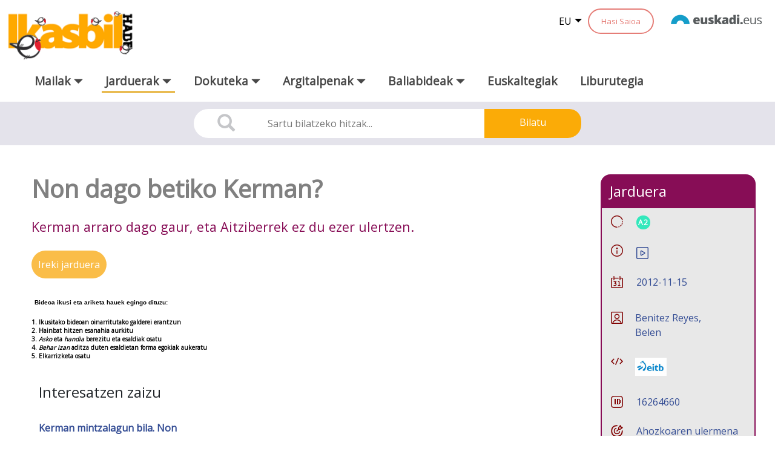

--- FILE ---
content_type: text/html;charset=UTF-8
request_url: https://www.ikasbil.eus/eu/jarduerak-fitxa?articleId=16264660
body_size: 25082
content:
































	
		
			<!DOCTYPE html>




























































<html class="ltr" dir="ltr" lang="eu-ES">

<head>
	<title>Jarduera - ikasbil.eus</title>

	<meta content="initial-scale=1.0, width=device-width" name="viewport" />
































<meta content="text/html; charset=UTF-8" http-equiv="content-type" />












<script type="importmap">{"imports":{"react-dom":"/o/frontend-js-react-web/__liferay__/exports/react-dom.js","@clayui/breadcrumb":"/o/frontend-taglib-clay/__liferay__/exports/@clayui$breadcrumb.js","@clayui/charts":"/o/frontend-taglib-clay/__liferay__/exports/@clayui$charts.js","@clayui/empty-state":"/o/frontend-taglib-clay/__liferay__/exports/@clayui$empty-state.js","react":"/o/frontend-js-react-web/__liferay__/exports/react.js","react-dom-16":"/o/frontend-js-react-web/__liferay__/exports/react-dom-16.js","@clayui/navigation-bar":"/o/frontend-taglib-clay/__liferay__/exports/@clayui$navigation-bar.js","@clayui/icon":"/o/frontend-taglib-clay/__liferay__/exports/@clayui$icon.js","@clayui/table":"/o/frontend-taglib-clay/__liferay__/exports/@clayui$table.js","@clayui/slider":"/o/frontend-taglib-clay/__liferay__/exports/@clayui$slider.js","@clayui/multi-select":"/o/frontend-taglib-clay/__liferay__/exports/@clayui$multi-select.js","@clayui/nav":"/o/frontend-taglib-clay/__liferay__/exports/@clayui$nav.js","@clayui/provider":"/o/frontend-taglib-clay/__liferay__/exports/@clayui$provider.js","@clayui/panel":"/o/frontend-taglib-clay/__liferay__/exports/@clayui$panel.js","@clayui/list":"/o/frontend-taglib-clay/__liferay__/exports/@clayui$list.js","@clayui/date-picker":"/o/frontend-taglib-clay/__liferay__/exports/@clayui$date-picker.js","@clayui/label":"/o/frontend-taglib-clay/__liferay__/exports/@clayui$label.js","@liferay/frontend-js-api/data-set":"/o/frontend-js-dependencies-web/__liferay__/exports/@liferay$js-api$data-set.js","@clayui/core":"/o/frontend-taglib-clay/__liferay__/exports/@clayui$core.js","@clayui/pagination-bar":"/o/frontend-taglib-clay/__liferay__/exports/@clayui$pagination-bar.js","@clayui/layout":"/o/frontend-taglib-clay/__liferay__/exports/@clayui$layout.js","@clayui/multi-step-nav":"/o/frontend-taglib-clay/__liferay__/exports/@clayui$multi-step-nav.js","@liferay/frontend-js-api":"/o/frontend-js-dependencies-web/__liferay__/exports/@liferay$js-api.js","@clayui/toolbar":"/o/frontend-taglib-clay/__liferay__/exports/@clayui$toolbar.js","@clayui/badge":"/o/frontend-taglib-clay/__liferay__/exports/@clayui$badge.js","react-dom-18":"/o/frontend-js-react-web/__liferay__/exports/react-dom-18.js","@clayui/link":"/o/frontend-taglib-clay/__liferay__/exports/@clayui$link.js","@clayui/card":"/o/frontend-taglib-clay/__liferay__/exports/@clayui$card.js","@clayui/tooltip":"/o/frontend-taglib-clay/__liferay__/exports/@clayui$tooltip.js","@clayui/button":"/o/frontend-taglib-clay/__liferay__/exports/@clayui$button.js","@clayui/tabs":"/o/frontend-taglib-clay/__liferay__/exports/@clayui$tabs.js","@clayui/sticker":"/o/frontend-taglib-clay/__liferay__/exports/@clayui$sticker.js","@clayui/form":"/o/frontend-taglib-clay/__liferay__/exports/@clayui$form.js","@clayui/popover":"/o/frontend-taglib-clay/__liferay__/exports/@clayui$popover.js","@clayui/shared":"/o/frontend-taglib-clay/__liferay__/exports/@clayui$shared.js","@clayui/localized-input":"/o/frontend-taglib-clay/__liferay__/exports/@clayui$localized-input.js","@clayui/modal":"/o/frontend-taglib-clay/__liferay__/exports/@clayui$modal.js","@clayui/color-picker":"/o/frontend-taglib-clay/__liferay__/exports/@clayui$color-picker.js","@clayui/pagination":"/o/frontend-taglib-clay/__liferay__/exports/@clayui$pagination.js","@clayui/autocomplete":"/o/frontend-taglib-clay/__liferay__/exports/@clayui$autocomplete.js","@clayui/management-toolbar":"/o/frontend-taglib-clay/__liferay__/exports/@clayui$management-toolbar.js","@clayui/time-picker":"/o/frontend-taglib-clay/__liferay__/exports/@clayui$time-picker.js","@clayui/upper-toolbar":"/o/frontend-taglib-clay/__liferay__/exports/@clayui$upper-toolbar.js","@clayui/loading-indicator":"/o/frontend-taglib-clay/__liferay__/exports/@clayui$loading-indicator.js","@clayui/drop-down":"/o/frontend-taglib-clay/__liferay__/exports/@clayui$drop-down.js","@clayui/data-provider":"/o/frontend-taglib-clay/__liferay__/exports/@clayui$data-provider.js","@liferay/language/":"/o/js/language/","@clayui/css":"/o/frontend-taglib-clay/__liferay__/exports/@clayui$css.js","@clayui/alert":"/o/frontend-taglib-clay/__liferay__/exports/@clayui$alert.js","@clayui/progress-bar":"/o/frontend-taglib-clay/__liferay__/exports/@clayui$progress-bar.js","react-16":"/o/frontend-js-react-web/__liferay__/exports/react-16.js","react-18":"/o/frontend-js-react-web/__liferay__/exports/react-18.js"},"scopes":{}}</script><script data-senna-track="temporary">var Liferay = window.Liferay || {};Liferay.Icons = Liferay.Icons || {};Liferay.Icons.controlPanelSpritemap = 'https://www.ikasbil.eus/o/admin-theme/images/clay/icons.svg'; Liferay.Icons.spritemap = 'https://www.ikasbil.eus/o/x61tThemeIkasbilWAR-theme/images/clay/icons.svg';</script>
<script data-senna-track="permanent" src="/combo?browserId=chrome&minifierType=js&languageId=eu_ES&t=1769581548441&/o/frontend-js-jquery-web/jquery/jquery.min.js&/o/frontend-js-jquery-web/jquery/init.js&/o/frontend-js-jquery-web/jquery/ajax.js&/o/frontend-js-jquery-web/jquery/bootstrap.bundle.min.js&/o/frontend-js-jquery-web/jquery/collapsible_search.js&/o/frontend-js-jquery-web/jquery/fm.js&/o/frontend-js-jquery-web/jquery/form.js&/o/frontend-js-jquery-web/jquery/popper.min.js&/o/frontend-js-jquery-web/jquery/side_navigation.js" type="text/javascript"></script>
<script data-senna-track="permanent" type="text/javascript">window.Liferay = window.Liferay || {}; window.Liferay.CSP = {nonce: ''};</script>
<link data-senna-track="temporary" href="https://www.ikasbil.eus/eu/jarduerak-fitxa" rel="canonical" />
<link data-senna-track="temporary" href="https://www.ikasbil.eus/es/jarduerak-fitxa" hreflang="es-ES" rel="alternate" />
<link data-senna-track="temporary" href="https://www.ikasbil.eus/eu/jarduerak-fitxa" hreflang="eu-ES" rel="alternate" />
<link data-senna-track="temporary" href="https://www.ikasbil.eus/fr/jarduerak-fitxa" hreflang="fr-FR" rel="alternate" />
<link data-senna-track="temporary" href="https://www.ikasbil.eus/en/jarduerak-fitxa" hreflang="en-US" rel="alternate" />
<link data-senna-track="temporary" href="https://www.ikasbil.eus/eu/jarduerak-fitxa" hreflang="x-default" rel="alternate" />

<meta property="og:locale" content="eu_ES">
<meta property="og:locale:alternate" content="eu_ES">
<meta property="og:locale:alternate" content="es_ES">
<meta property="og:locale:alternate" content="en_US">
<meta property="og:locale:alternate" content="fr_FR">
<meta property="og:site_name" content="ikasbil.eus">
<meta property="og:title" content="Jarduera - ikasbil.eus">
<meta property="og:type" content="website">
<meta property="og:url" content="https://www.ikasbil.eus/eu/jarduerak-fitxa">


<link href="https://www.ikasbil.eus/o/x61tThemeIkasbilWAR-theme/images/favicon.ico" rel="apple-touch-icon" />
<link href="https://www.ikasbil.eus/o/x61tThemeIkasbilWAR-theme/images/favicon.ico" rel="icon" />



<link class="lfr-css-file" data-senna-track="temporary" href="https://www.ikasbil.eus/o/x61tThemeIkasbilWAR-theme/css/clay.css?browserId=chrome&amp;themeId=x61tThemeIkasbilWAR_WAR_x61tThemeIkasbilWARtheme&amp;minifierType=css&amp;languageId=eu_ES&amp;t=1765447964000" id="liferayAUICSS" rel="stylesheet" type="text/css" />









	<link href="/combo?browserId=chrome&amp;minifierType=css&amp;themeId=x61tThemeIkasbilWAR_WAR_x61tThemeIkasbilWARtheme&amp;languageId=eu_ES&amp;com_liferay_journal_content_web_portlet_JournalContentPortlet_INSTANCE_4H9KPUHXOh0G:%2Fo%2Fjournal-content-web%2Fcss%2Fmain.css&amp;com_liferay_portal_search_web_search_bar_portlet_SearchBarPortlet_INSTANCE_templateSearch:%2Fo%2Fportal-search-web%2Fcss%2Fmain.css&amp;com_liferay_product_navigation_product_menu_web_portlet_ProductMenuPortlet:%2Fo%2Fproduct-navigation-product-menu-web%2Fcss%2Fmain.css&amp;com_liferay_product_navigation_user_personal_bar_web_portlet_ProductNavigationUserPersonalBarPortlet:%2Fo%2Fproduct-navigation-user-personal-bar-web%2Fcss%2Fmain.css&amp;com_liferay_site_navigation_menu_web_portlet_SiteNavigationMenuPortlet:%2Fo%2Fsite-navigation-menu-web%2Fcss%2Fmain.css&amp;t=1765447964000" rel="stylesheet" type="text/css"
 data-senna-track="temporary" id="74b7fbe5" />








<script type="text/javascript" data-senna-track="temporary">
	// <![CDATA[
		var Liferay = Liferay || {};

		Liferay.Browser = {
			acceptsGzip: function () {
				return true;
			},

			

			getMajorVersion: function () {
				return 131.0;
			},

			getRevision: function () {
				return '537.36';
			},
			getVersion: function () {
				return '131.0';
			},

			

			isAir: function () {
				return false;
			},
			isChrome: function () {
				return true;
			},
			isEdge: function () {
				return false;
			},
			isFirefox: function () {
				return false;
			},
			isGecko: function () {
				return true;
			},
			isIe: function () {
				return false;
			},
			isIphone: function () {
				return false;
			},
			isLinux: function () {
				return false;
			},
			isMac: function () {
				return true;
			},
			isMobile: function () {
				return false;
			},
			isMozilla: function () {
				return false;
			},
			isOpera: function () {
				return false;
			},
			isRtf: function () {
				return true;
			},
			isSafari: function () {
				return true;
			},
			isSun: function () {
				return false;
			},
			isWebKit: function () {
				return true;
			},
			isWindows: function () {
				return false;
			}
		};

		Liferay.Data = Liferay.Data || {};

		Liferay.Data.ICONS_INLINE_SVG = true;

		Liferay.Data.NAV_SELECTOR = '#navigation';

		Liferay.Data.NAV_SELECTOR_MOBILE = '#navigationCollapse';

		Liferay.Data.isCustomizationView = function () {
			return false;
		};

		Liferay.Data.notices = [
			
		];

		(function () {
			var available = {};

			var direction = {};

			

				available['eu_ES'] = 'euskara\x20\x28Espainia\x29';
				direction['eu_ES'] = 'ltr';

			

				available['es_ES'] = 'espainiera\x20\x28Espainia\x29';
				direction['es_ES'] = 'ltr';

			

				available['en_US'] = 'ingelesa\x20\x28Ameriketako\x20Estatu\x20Batuak\x29';
				direction['en_US'] = 'ltr';

			

				available['fr_FR'] = 'frantsesa\x20\x28Frantzia\x29';
				direction['fr_FR'] = 'ltr';

			

			let _cache = {};

			if (Liferay && Liferay.Language && Liferay.Language._cache) {
				_cache = Liferay.Language._cache;
			}

			Liferay.Language = {
				_cache,
				available,
				direction,
				get: function(key) {
					let value = Liferay.Language._cache[key];

					if (value === undefined) {
						value = key;
					}

					return value;
				}
			};
		})();

		var featureFlags = {"LPD-10964":false,"LPD-37927":false,"LPD-10889":false,"LPS-193884":false,"LPD-30371":false,"LPD-36719":true,"LPD-11131":true,"LPS-178642":false,"LPS-193005":false,"LPD-31789":false,"LPD-10562":false,"LPD-11212":false,"COMMERCE-8087":false,"LPD-39304":true,"LPD-13311":true,"LRAC-10757":false,"LPD-35941":false,"LPS-180090":false,"LPS-178052":false,"LPD-21414":false,"LPS-185892":false,"LPS-186620":false,"LPD-40533":true,"LPD-40534":true,"LPS-184404":false,"LPD-40530":true,"LPD-20640":false,"LPS-198183":false,"LPD-38869":false,"LPD-35678":false,"LPD-6378":false,"LPS-153714":false,"LPD-11848":false,"LPS-170670":false,"LPD-7822":false,"LPS-169981":false,"LPD-21926":false,"LPS-177027":false,"LPD-37531":false,"LPD-11003":false,"LPD-36446":false,"LPD-39437":false,"LPS-135430":false,"LPD-20556":false,"LPS-134060":false,"LPS-164563":false,"LPD-32050":false,"LPS-122920":false,"LPS-199086":false,"LPD-35128":false,"LPD-10588":false,"LPD-13778":true,"LPD-11313":false,"LPD-6368":false,"LPD-34594":false,"LPS-202104":false,"LPD-19955":false,"LPD-35443":false,"LPD-39967":false,"LPD-11235":false,"LPD-11232":false,"LPS-196935":true,"LPD-43542":false,"LPS-176691":false,"LPS-197909":false,"LPD-29516":false,"COMMERCE-8949":false,"LPD-11228":false,"LPS-153813":false,"LPD-17809":false,"COMMERCE-13024":false,"LPS-165482":false,"LPS-193551":false,"LPS-197477":false,"LPS-174816":false,"LPS-186360":false,"LPD-30204":false,"LPD-32867":false,"LPS-153332":false,"LPD-35013":true,"LPS-179669":false,"LPS-174417":false,"LPD-44091":true,"LPD-31212":false,"LPD-18221":false,"LPS-155284":false,"LRAC-15017":false,"LPD-19870":false,"LPS-200108":false,"LPD-20131":false,"LPS-159643":false,"LPS-129412":false,"LPS-169837":false,"LPD-20379":false};

		Liferay.FeatureFlags = Object.keys(featureFlags).reduce(
			(acc, key) => ({
				...acc, [key]: featureFlags[key] === 'true' || featureFlags[key] === true
			}), {}
		);

		Liferay.PortletKeys = {
			DOCUMENT_LIBRARY: 'com_liferay_document_library_web_portlet_DLPortlet',
			DYNAMIC_DATA_MAPPING: 'com_liferay_dynamic_data_mapping_web_portlet_DDMPortlet',
			ITEM_SELECTOR: 'com_liferay_item_selector_web_portlet_ItemSelectorPortlet'
		};

		Liferay.PropsValues = {
			JAVASCRIPT_SINGLE_PAGE_APPLICATION_TIMEOUT: 0,
			UPLOAD_SERVLET_REQUEST_IMPL_MAX_SIZE: 104857600
		};

		Liferay.ThemeDisplay = {

			

			
				getLayoutId: function () {
					return '350';
				},

				

				getLayoutRelativeControlPanelURL: function () {
					return '/eu/group/guest/~/control_panel/manage';
				},

				getLayoutRelativeURL: function () {
					return '/eu/jarduerak-fitxa';
				},
				getLayoutURL: function () {
					return 'https://www.ikasbil.eus/eu/jarduerak-fitxa';
				},
				getParentLayoutId: function () {
					return '2';
				},
				isControlPanel: function () {
					return false;
				},
				isPrivateLayout: function () {
					return 'false';
				},
				isVirtualLayout: function () {
					return false;
				},
			

			getBCP47LanguageId: function () {
				return 'eu-ES';
			},
			getCanonicalURL: function () {

				

				return 'https\x3a\x2f\x2fwww\x2eikasbil\x2eeus\x2feu\x2fjarduerak-fitxa';
			},
			getCDNBaseURL: function () {
				return 'https://www.ikasbil.eus';
			},
			getCDNDynamicResourcesHost: function () {
				return '';
			},
			getCDNHost: function () {
				return '';
			},
			getCompanyGroupId: function () {
				return '20940';
			},
			getCompanyId: function () {
				return '20902';
			},
			getDefaultLanguageId: function () {
				return 'eu_ES';
			},
			getDoAsUserIdEncoded: function () {
				return '';
			},
			getLanguageId: function () {
				return 'eu_ES';
			},
			getParentGroupId: function () {
				return '20928';
			},
			getPathContext: function () {
				return '';
			},
			getPathImage: function () {
				return '/image';
			},
			getPathJavaScript: function () {
				return '/o/frontend-js-web';
			},
			getPathMain: function () {
				return '/eu/c';
			},
			getPathThemeImages: function () {
				return 'https://www.ikasbil.eus/o/x61tThemeIkasbilWAR-theme/images';
			},
			getPathThemeRoot: function () {
				return '/o/x61tThemeIkasbilWAR-theme';
			},
			getPlid: function () {
				return '20621830';
			},
			getPortalURL: function () {
				return 'https://www.ikasbil.eus';
			},
			getRealUserId: function () {
				return '20905';
			},
			getRemoteAddr: function () {
				return '10.200.251.131';
			},
			getRemoteHost: function () {
				return '10.200.251.131';
			},
			getScopeGroupId: function () {
				return '20928';
			},
			getScopeGroupIdOrLiveGroupId: function () {
				return '20928';
			},
			getSessionId: function () {
				return '';
			},
			getSiteAdminURL: function () {
				return 'https://www.ikasbil.eus/group/guest/~/control_panel/manage?p_p_lifecycle=0&p_p_state=maximized&p_p_mode=view';
			},
			getSiteGroupId: function () {
				return '20928';
			},
			getTimeZone: function() {
				return 'Europe/Lisbon';
			},
			getURLControlPanel: function() {
				return '/eu/group/control_panel?refererPlid=20621830';
			},
			getURLHome: function () {
				return 'https\x3a\x2f\x2fwww\x2eikasbil\x2eeus\x2fhome';
			},
			getUserEmailAddress: function () {
				return '';
			},
			getUserId: function () {
				return '20905';
			},
			getUserName: function () {
				return '';
			},
			isAddSessionIdToURL: function () {
				return false;
			},
			isImpersonated: function () {
				return false;
			},
			isSignedIn: function () {
				return false;
			},

			isStagedPortlet: function () {
				
					
						return false;
					
				
			},

			isStateExclusive: function () {
				return false;
			},
			isStateMaximized: function () {
				return false;
			},
			isStatePopUp: function () {
				return false;
			}
		};

		var themeDisplay = Liferay.ThemeDisplay;

		Liferay.AUI = {

			

			getCombine: function () {
				return true;
			},
			getComboPath: function () {
				return '/combo/?browserId=chrome&minifierType=&languageId=eu_ES&t=1765451517647&';
			},
			getDateFormat: function () {
				return '%Y/%m/%d';
			},
			getEditorCKEditorPath: function () {
				return '/o/frontend-editor-ckeditor-web';
			},
			getFilter: function () {
				var filter = 'raw';

				
					
						filter = 'min';
					
					

				return filter;
			},
			getFilterConfig: function () {
				var instance = this;

				var filterConfig = null;

				if (!instance.getCombine()) {
					filterConfig = {
						replaceStr: '.js' + instance.getStaticResourceURLParams(),
						searchExp: '\\.js$'
					};
				}

				return filterConfig;
			},
			getJavaScriptRootPath: function () {
				return '/o/frontend-js-web';
			},
			getPortletRootPath: function () {
				return '/html/portlet';
			},
			getStaticResourceURLParams: function () {
				return '?browserId=chrome&minifierType=&languageId=eu_ES&t=1765451517647';
			}
		};

		Liferay.authToken = 'KOvAZrhD';

		

		Liferay.currentURL = '\x2feu\x2fjarduerak-fitxa\x3farticleId\x3d16264660';
		Liferay.currentURLEncoded = '\x252Feu\x252Fjarduerak-fitxa\x253FarticleId\x253D16264660';
	// ]]>
</script>

<script data-senna-track="temporary" type="text/javascript">window.__CONFIG__= {basePath: '',combine: true, defaultURLParams: null, explainResolutions: false, exposeGlobal: false, logLevel: 'warn', moduleType: 'module', namespace:'Liferay', nonce: '', reportMismatchedAnonymousModules: 'warn', resolvePath: '/o/js_resolve_modules', url: '/combo/?browserId=chrome&minifierType=js&languageId=eu_ES&t=1765451517647&', waitTimeout: 60000};</script><script data-senna-track="permanent" src="/o/frontend-js-loader-modules-extender/loader.js?&mac=9WaMmhziBCkScHZwrrVcOR7VZF4=&browserId=chrome&languageId=eu_ES&minifierType=js" type="text/javascript"></script><script data-senna-track="permanent" src="/combo?browserId=chrome&minifierType=js&languageId=eu_ES&t=1765451517647&/o/frontend-js-aui-web/aui/aui/aui-min.js&/o/frontend-js-aui-web/liferay/modules.js&/o/frontend-js-aui-web/liferay/aui_sandbox.js&/o/frontend-js-aui-web/aui/attribute-base/attribute-base-min.js&/o/frontend-js-aui-web/aui/attribute-complex/attribute-complex-min.js&/o/frontend-js-aui-web/aui/attribute-core/attribute-core-min.js&/o/frontend-js-aui-web/aui/attribute-observable/attribute-observable-min.js&/o/frontend-js-aui-web/aui/attribute-extras/attribute-extras-min.js&/o/frontend-js-aui-web/aui/event-custom-base/event-custom-base-min.js&/o/frontend-js-aui-web/aui/event-custom-complex/event-custom-complex-min.js&/o/frontend-js-aui-web/aui/oop/oop-min.js&/o/frontend-js-aui-web/aui/aui-base-lang/aui-base-lang-min.js&/o/frontend-js-aui-web/liferay/dependency.js&/o/frontend-js-aui-web/liferay/util.js&/o/frontend-js-web/liferay/dom_task_runner.js&/o/frontend-js-web/liferay/events.js&/o/frontend-js-web/liferay/lazy_load.js&/o/frontend-js-web/liferay/liferay.js&/o/frontend-js-web/liferay/global.bundle.js&/o/frontend-js-web/liferay/portlet.js&/o/frontend-js-web/liferay/workflow.js&/o/oauth2-provider-web/js/liferay.js" type="text/javascript"></script>
<script data-senna-track="temporary" type="text/javascript">window.Liferay = Liferay || {}; window.Liferay.OAuth2 = {getAuthorizeURL: function() {return 'https://www.ikasbil.eus/o/oauth2/authorize';}, getBuiltInRedirectURL: function() {return 'https://www.ikasbil.eus/o/oauth2/redirect';}, getIntrospectURL: function() { return 'https://www.ikasbil.eus/o/oauth2/introspect';}, getTokenURL: function() {return 'https://www.ikasbil.eus/o/oauth2/token';}, getUserAgentApplication: function(externalReferenceCode) {return Liferay.OAuth2._userAgentApplications[externalReferenceCode];}, _userAgentApplications: {}}</script><script data-senna-track="temporary" type="text/javascript">try {var MODULE_MAIN='@liferay/frontend-js-react-web@5.0.54/index';var MODULE_PATH='/o/frontend-js-react-web';/**
 * SPDX-FileCopyrightText: (c) 2000 Liferay, Inc. https://liferay.com
 * SPDX-License-Identifier: LGPL-2.1-or-later OR LicenseRef-Liferay-DXP-EULA-2.0.0-2023-06
 */

(function () {
	AUI().applyConfig({
		groups: {
			react: {

				// eslint-disable-next-line
				mainModule: MODULE_MAIN,
			},
		},
	});
})();
} catch(error) {console.error(error);}try {var MODULE_MAIN='@liferay/frontend-js-state-web@1.0.30/index';var MODULE_PATH='/o/frontend-js-state-web';/**
 * SPDX-FileCopyrightText: (c) 2000 Liferay, Inc. https://liferay.com
 * SPDX-License-Identifier: LGPL-2.1-or-later OR LicenseRef-Liferay-DXP-EULA-2.0.0-2023-06
 */

(function () {
	AUI().applyConfig({
		groups: {
			state: {

				// eslint-disable-next-line
				mainModule: MODULE_MAIN,
			},
		},
	});
})();
} catch(error) {console.error(error);}try {var MODULE_MAIN='exportimport-web@5.0.100/index';var MODULE_PATH='/o/exportimport-web';/**
 * SPDX-FileCopyrightText: (c) 2000 Liferay, Inc. https://liferay.com
 * SPDX-License-Identifier: LGPL-2.1-or-later OR LicenseRef-Liferay-DXP-EULA-2.0.0-2023-06
 */

(function () {
	AUI().applyConfig({
		groups: {
			exportimportweb: {
				base: MODULE_PATH + '/js/legacy/',
				combine: Liferay.AUI.getCombine(),
				filter: Liferay.AUI.getFilterConfig(),
				modules: {
					'liferay-export-import-export-import': {
						path: 'main.js',
						requires: [
							'aui-datatype',
							'aui-dialog-iframe-deprecated',
							'aui-modal',
							'aui-parse-content',
							'aui-toggler',
							'liferay-portlet-base',
							'liferay-util-window',
						],
					},
				},
				root: MODULE_PATH + '/js/legacy/',
			},
		},
	});
})();
} catch(error) {console.error(error);}try {var MODULE_MAIN='@liferay/document-library-web@6.0.198/index';var MODULE_PATH='/o/document-library-web';/**
 * SPDX-FileCopyrightText: (c) 2000 Liferay, Inc. https://liferay.com
 * SPDX-License-Identifier: LGPL-2.1-or-later OR LicenseRef-Liferay-DXP-EULA-2.0.0-2023-06
 */

(function () {
	AUI().applyConfig({
		groups: {
			dl: {
				base: MODULE_PATH + '/js/legacy/',
				combine: Liferay.AUI.getCombine(),
				filter: Liferay.AUI.getFilterConfig(),
				modules: {
					'document-library-upload-component': {
						path: 'DocumentLibraryUpload.js',
						requires: [
							'aui-component',
							'aui-data-set-deprecated',
							'aui-overlay-manager-deprecated',
							'aui-overlay-mask-deprecated',
							'aui-parse-content',
							'aui-progressbar',
							'aui-template-deprecated',
							'liferay-search-container',
							'querystring-parse-simple',
							'uploader',
						],
					},
				},
				root: MODULE_PATH + '/js/legacy/',
			},
		},
	});
})();
} catch(error) {console.error(error);}try {var MODULE_MAIN='staging-processes-web@5.0.65/index';var MODULE_PATH='/o/staging-processes-web';/**
 * SPDX-FileCopyrightText: (c) 2000 Liferay, Inc. https://liferay.com
 * SPDX-License-Identifier: LGPL-2.1-or-later OR LicenseRef-Liferay-DXP-EULA-2.0.0-2023-06
 */

(function () {
	AUI().applyConfig({
		groups: {
			stagingprocessesweb: {
				base: MODULE_PATH + '/js/legacy/',
				combine: Liferay.AUI.getCombine(),
				filter: Liferay.AUI.getFilterConfig(),
				modules: {
					'liferay-staging-processes-export-import': {
						path: 'main.js',
						requires: [
							'aui-datatype',
							'aui-dialog-iframe-deprecated',
							'aui-modal',
							'aui-parse-content',
							'aui-toggler',
							'liferay-portlet-base',
							'liferay-util-window',
						],
					},
				},
				root: MODULE_PATH + '/js/legacy/',
			},
		},
	});
})();
} catch(error) {console.error(error);}try {var MODULE_MAIN='contacts-web@5.0.65/index';var MODULE_PATH='/o/contacts-web';/**
 * SPDX-FileCopyrightText: (c) 2000 Liferay, Inc. https://liferay.com
 * SPDX-License-Identifier: LGPL-2.1-or-later OR LicenseRef-Liferay-DXP-EULA-2.0.0-2023-06
 */

(function () {
	AUI().applyConfig({
		groups: {
			contactscenter: {
				base: MODULE_PATH + '/js/legacy/',
				combine: Liferay.AUI.getCombine(),
				filter: Liferay.AUI.getFilterConfig(),
				modules: {
					'liferay-contacts-center': {
						path: 'main.js',
						requires: [
							'aui-io-plugin-deprecated',
							'aui-toolbar',
							'autocomplete-base',
							'datasource-io',
							'json-parse',
							'liferay-portlet-base',
							'liferay-util-window',
						],
					},
				},
				root: MODULE_PATH + '/js/legacy/',
			},
		},
	});
})();
} catch(error) {console.error(error);}try {var MODULE_MAIN='portal-workflow-kaleo-designer-web@5.0.146/index';var MODULE_PATH='/o/portal-workflow-kaleo-designer-web';/**
 * SPDX-FileCopyrightText: (c) 2000 Liferay, Inc. https://liferay.com
 * SPDX-License-Identifier: LGPL-2.1-or-later OR LicenseRef-Liferay-DXP-EULA-2.0.0-2023-06
 */

(function () {
	AUI().applyConfig({
		groups: {
			'kaleo-designer': {
				base: MODULE_PATH + '/designer/js/legacy/',
				combine: Liferay.AUI.getCombine(),
				filter: Liferay.AUI.getFilterConfig(),
				modules: {
					'liferay-kaleo-designer-autocomplete-util': {
						path: 'autocomplete_util.js',
						requires: ['autocomplete', 'autocomplete-highlighters'],
					},
					'liferay-kaleo-designer-definition-diagram-controller': {
						path: 'definition_diagram_controller.js',
						requires: [
							'liferay-kaleo-designer-field-normalizer',
							'liferay-kaleo-designer-utils',
						],
					},
					'liferay-kaleo-designer-dialogs': {
						path: 'dialogs.js',
						requires: ['liferay-util-window'],
					},
					'liferay-kaleo-designer-editors': {
						path: 'editors.js',
						requires: [
							'aui-ace-editor',
							'aui-ace-editor-mode-xml',
							'aui-base',
							'aui-datatype',
							'aui-node',
							'liferay-kaleo-designer-autocomplete-util',
							'liferay-kaleo-designer-utils',
						],
					},
					'liferay-kaleo-designer-field-normalizer': {
						path: 'field_normalizer.js',
						requires: ['liferay-kaleo-designer-remote-services'],
					},
					'liferay-kaleo-designer-nodes': {
						path: 'nodes.js',
						requires: [
							'aui-datatable',
							'aui-datatype',
							'aui-diagram-builder',
							'liferay-kaleo-designer-editors',
							'liferay-kaleo-designer-utils',
						],
					},
					'liferay-kaleo-designer-remote-services': {
						path: 'remote_services.js',
						requires: ['aui-io'],
					},
					'liferay-kaleo-designer-templates': {
						path: 'templates.js',
						requires: ['aui-tpl-snippets-deprecated'],
					},
					'liferay-kaleo-designer-utils': {
						path: 'utils.js',
						requires: [],
					},
					'liferay-kaleo-designer-xml-definition': {
						path: 'xml_definition.js',
						requires: [
							'aui-base',
							'aui-component',
							'dataschema-xml',
							'datatype-xml',
						],
					},
					'liferay-kaleo-designer-xml-definition-serializer': {
						path: 'xml_definition_serializer.js',
						requires: ['escape', 'liferay-kaleo-designer-xml-util'],
					},
					'liferay-kaleo-designer-xml-util': {
						path: 'xml_util.js',
						requires: ['aui-base'],
					},
					'liferay-portlet-kaleo-designer': {
						path: 'main.js',
						requires: [
							'aui-ace-editor',
							'aui-ace-editor-mode-xml',
							'aui-tpl-snippets-deprecated',
							'dataschema-xml',
							'datasource',
							'datatype-xml',
							'event-valuechange',
							'io-form',
							'liferay-kaleo-designer-autocomplete-util',
							'liferay-kaleo-designer-editors',
							'liferay-kaleo-designer-nodes',
							'liferay-kaleo-designer-remote-services',
							'liferay-kaleo-designer-utils',
							'liferay-kaleo-designer-xml-util',
							'liferay-util-window',
						],
					},
				},
				root: MODULE_PATH + '/designer/js/legacy/',
			},
		},
	});
})();
} catch(error) {console.error(error);}try {var MODULE_MAIN='frontend-js-components-web@2.0.80/index';var MODULE_PATH='/o/frontend-js-components-web';/**
 * SPDX-FileCopyrightText: (c) 2000 Liferay, Inc. https://liferay.com
 * SPDX-License-Identifier: LGPL-2.1-or-later OR LicenseRef-Liferay-DXP-EULA-2.0.0-2023-06
 */

(function () {
	AUI().applyConfig({
		groups: {
			components: {

				// eslint-disable-next-line
				mainModule: MODULE_MAIN,
			},
		},
	});
})();
} catch(error) {console.error(error);}try {var MODULE_MAIN='portal-search-web@6.0.148/index';var MODULE_PATH='/o/portal-search-web';/**
 * SPDX-FileCopyrightText: (c) 2000 Liferay, Inc. https://liferay.com
 * SPDX-License-Identifier: LGPL-2.1-or-later OR LicenseRef-Liferay-DXP-EULA-2.0.0-2023-06
 */

(function () {
	AUI().applyConfig({
		groups: {
			search: {
				base: MODULE_PATH + '/js/',
				combine: Liferay.AUI.getCombine(),
				filter: Liferay.AUI.getFilterConfig(),
				modules: {
					'liferay-search-custom-range-facet': {
						path: 'custom_range_facet.js',
						requires: ['aui-form-validator'],
					},
				},
				root: MODULE_PATH + '/js/',
			},
		},
	});
})();
} catch(error) {console.error(error);}try {var MODULE_MAIN='frontend-editor-alloyeditor-web@5.0.56/index';var MODULE_PATH='/o/frontend-editor-alloyeditor-web';/**
 * SPDX-FileCopyrightText: (c) 2000 Liferay, Inc. https://liferay.com
 * SPDX-License-Identifier: LGPL-2.1-or-later OR LicenseRef-Liferay-DXP-EULA-2.0.0-2023-06
 */

(function () {
	AUI().applyConfig({
		groups: {
			alloyeditor: {
				base: MODULE_PATH + '/js/legacy/',
				combine: Liferay.AUI.getCombine(),
				filter: Liferay.AUI.getFilterConfig(),
				modules: {
					'liferay-alloy-editor': {
						path: 'alloyeditor.js',
						requires: [
							'aui-component',
							'liferay-portlet-base',
							'timers',
						],
					},
					'liferay-alloy-editor-source': {
						path: 'alloyeditor_source.js',
						requires: [
							'aui-debounce',
							'liferay-fullscreen-source-editor',
							'liferay-source-editor',
							'plugin',
						],
					},
				},
				root: MODULE_PATH + '/js/legacy/',
			},
		},
	});
})();
} catch(error) {console.error(error);}try {var MODULE_MAIN='dynamic-data-mapping-web@5.0.115/index';var MODULE_PATH='/o/dynamic-data-mapping-web';/**
 * SPDX-FileCopyrightText: (c) 2000 Liferay, Inc. https://liferay.com
 * SPDX-License-Identifier: LGPL-2.1-or-later OR LicenseRef-Liferay-DXP-EULA-2.0.0-2023-06
 */

(function () {
	const LiferayAUI = Liferay.AUI;

	AUI().applyConfig({
		groups: {
			ddm: {
				base: MODULE_PATH + '/js/legacy/',
				combine: Liferay.AUI.getCombine(),
				filter: LiferayAUI.getFilterConfig(),
				modules: {
					'liferay-ddm-form': {
						path: 'ddm_form.js',
						requires: [
							'aui-base',
							'aui-datatable',
							'aui-datatype',
							'aui-image-viewer',
							'aui-parse-content',
							'aui-set',
							'aui-sortable-list',
							'json',
							'liferay-form',
							'liferay-map-base',
							'liferay-translation-manager',
							'liferay-util-window',
						],
					},
					'liferay-portlet-dynamic-data-mapping': {
						condition: {
							trigger: 'liferay-document-library',
						},
						path: 'main.js',
						requires: [
							'arraysort',
							'aui-form-builder-deprecated',
							'aui-form-validator',
							'aui-map',
							'aui-text-unicode',
							'json',
							'liferay-menu',
							'liferay-translation-manager',
							'liferay-util-window',
							'text',
						],
					},
					'liferay-portlet-dynamic-data-mapping-custom-fields': {
						condition: {
							trigger: 'liferay-document-library',
						},
						path: 'custom_fields.js',
						requires: ['liferay-portlet-dynamic-data-mapping'],
					},
				},
				root: MODULE_PATH + '/js/legacy/',
			},
		},
	});
})();
} catch(error) {console.error(error);}try {var MODULE_MAIN='calendar-web@5.0.105/index';var MODULE_PATH='/o/calendar-web';/**
 * SPDX-FileCopyrightText: (c) 2000 Liferay, Inc. https://liferay.com
 * SPDX-License-Identifier: LGPL-2.1-or-later OR LicenseRef-Liferay-DXP-EULA-2.0.0-2023-06
 */

(function () {
	AUI().applyConfig({
		groups: {
			calendar: {
				base: MODULE_PATH + '/js/legacy/',
				combine: Liferay.AUI.getCombine(),
				filter: Liferay.AUI.getFilterConfig(),
				modules: {
					'liferay-calendar-a11y': {
						path: 'calendar_a11y.js',
						requires: ['calendar'],
					},
					'liferay-calendar-container': {
						path: 'calendar_container.js',
						requires: [
							'aui-alert',
							'aui-base',
							'aui-component',
							'liferay-portlet-base',
						],
					},
					'liferay-calendar-date-picker-sanitizer': {
						path: 'date_picker_sanitizer.js',
						requires: ['aui-base'],
					},
					'liferay-calendar-interval-selector': {
						path: 'interval_selector.js',
						requires: ['aui-base', 'liferay-portlet-base'],
					},
					'liferay-calendar-interval-selector-scheduler-event-link': {
						path: 'interval_selector_scheduler_event_link.js',
						requires: ['aui-base', 'liferay-portlet-base'],
					},
					'liferay-calendar-list': {
						path: 'calendar_list.js',
						requires: [
							'aui-template-deprecated',
							'liferay-scheduler',
						],
					},
					'liferay-calendar-message-util': {
						path: 'message_util.js',
						requires: ['liferay-util-window'],
					},
					'liferay-calendar-recurrence-converter': {
						path: 'recurrence_converter.js',
						requires: [],
					},
					'liferay-calendar-recurrence-dialog': {
						path: 'recurrence.js',
						requires: [
							'aui-base',
							'liferay-calendar-recurrence-util',
						],
					},
					'liferay-calendar-recurrence-util': {
						path: 'recurrence_util.js',
						requires: ['aui-base', 'liferay-util-window'],
					},
					'liferay-calendar-reminders': {
						path: 'calendar_reminders.js',
						requires: ['aui-base'],
					},
					'liferay-calendar-remote-services': {
						path: 'remote_services.js',
						requires: [
							'aui-base',
							'aui-component',
							'liferay-calendar-util',
							'liferay-portlet-base',
						],
					},
					'liferay-calendar-session-listener': {
						path: 'session_listener.js',
						requires: ['aui-base', 'liferay-scheduler'],
					},
					'liferay-calendar-simple-color-picker': {
						path: 'simple_color_picker.js',
						requires: ['aui-base', 'aui-template-deprecated'],
					},
					'liferay-calendar-simple-menu': {
						path: 'simple_menu.js',
						requires: [
							'aui-base',
							'aui-template-deprecated',
							'event-outside',
							'event-touch',
							'widget-modality',
							'widget-position',
							'widget-position-align',
							'widget-position-constrain',
							'widget-stack',
							'widget-stdmod',
						],
					},
					'liferay-calendar-util': {
						path: 'calendar_util.js',
						requires: [
							'aui-datatype',
							'aui-io',
							'aui-scheduler',
							'aui-toolbar',
							'autocomplete',
							'autocomplete-highlighters',
						],
					},
					'liferay-scheduler': {
						path: 'scheduler.js',
						requires: [
							'async-queue',
							'aui-datatype',
							'aui-scheduler',
							'dd-plugin',
							'liferay-calendar-a11y',
							'liferay-calendar-message-util',
							'liferay-calendar-recurrence-converter',
							'liferay-calendar-recurrence-util',
							'liferay-calendar-util',
							'liferay-scheduler-event-recorder',
							'liferay-scheduler-models',
							'promise',
							'resize-plugin',
						],
					},
					'liferay-scheduler-event-recorder': {
						path: 'scheduler_event_recorder.js',
						requires: [
							'dd-plugin',
							'liferay-calendar-util',
							'resize-plugin',
						],
					},
					'liferay-scheduler-models': {
						path: 'scheduler_models.js',
						requires: [
							'aui-datatype',
							'dd-plugin',
							'liferay-calendar-util',
						],
					},
				},
				root: MODULE_PATH + '/js/legacy/',
			},
		},
	});
})();
} catch(error) {console.error(error);}</script>




<script type="text/javascript" data-senna-track="temporary">
	// <![CDATA[
		
			
				
		

		
	// ]]>
</script>





	
		

			

			
				<script id="googleAnalyticsScript" type="text/javascript" data-senna-track="permanent">
					(function(i, s, o, g, r, a, m) {
						i['GoogleAnalyticsObject'] = r;

						i[r] = i[r] || function () {
							var arrayValue = i[r].q || [];

							i[r].q = arrayValue;

							(i[r].q).push(arguments);
						};

						i[r].l = 1 * new Date();

						a = s.createElement(o);
						m = s.getElementsByTagName(o)[0];
						a.async = 1;
						a.src = g;
						m.parentNode.insertBefore(a, m);
					})(window, document, 'script', '//www.google-analytics.com/analytics.js', 'ga');

					

					
						
							ga('create', 'UA-6188482-6', 'auto');
						
					

					

					

					ga('send', 'pageview');

					
				</script>
			
		
		



	
		

			

			
		
	












	



















<link class="lfr-css-file" data-senna-track="temporary" href="https://www.ikasbil.eus/o/x61tThemeIkasbilWAR-theme/css/main.css?browserId=chrome&amp;themeId=x61tThemeIkasbilWAR_WAR_x61tThemeIkasbilWARtheme&amp;minifierType=css&amp;languageId=eu_ES&amp;t=1765447964000" id="liferayThemeCSS" rel="stylesheet" type="text/css" />




	<style data-senna-track="senna" type="text/css">
		.contenidoJoera.blocJoera .beste {margin-top: 0px !important;}
.portlet { margin-bottom: 0px !important;}
.contenedorIpuinak {display:inline-flex;}
.portlet {  border: none !important;}
.portlet-title-text{  display: none !important;}
.contenidoBuscador .filtrosDinamicos label {    display: inline-flex;}

.taglib-page-iterator .lfr-pagination-buttons li a {display: inline-block;    padding: 5px 14px;    background-color: #fff;    border: 1px solid #ddd;    -webkit-border-radius: 15px;    -moz-border-radius: 15px;    border-radius: 15px;}
.taglib-page-iterator .lfr-pagination-buttons li.disabled a {color: #999;    background-color: #fff;    cursor: default;   }
.taglib-page-iterator .lfr-pagination-config {    float: left;    line-height: 46px;}

.taglib-page-iterator .lfr-pagination-config a  {    border: 2px solid #b0b0b0;    border-radius: 50px;    display: inline-block;    padding: 4px 12px;    margin-bottom: 0;    font-size: 14px;
    line-height: 20px;    text-align: center;    vertical-align: middle;    cursor: pointer;    color: #333;    text-shadow: 0 1px 1px rgba(255, 255, 255, 0.75);    background-color: #f1f1f1;
    background-image: -moz-linear-gradient(top,#f6f6f6,#eaeaea);    background-image: -webkit-gradient(linear, 0 0, 0 100%, from(#f6f6f6), to(#eaeaea));    background-image: -webkit-linear-gradient(top, #f6f6f6, #eaeaea);
    background-image: -o-linear-gradient(top,#f6f6f6,#eaeaea);    background-image: linear-gradient(to bottom, #f6f6f6, #eaeaea);    background-repeat: repeat-x;
    filter: progid:DXImageTransform.Microsoft.gradient(startColorstr='#FFF6F6F6',endColorstr='#FFEAEAEA',GradientType=0);    border-color: #eaeaea #eaeaea #c4c4c4;    border-color: rgba(0, 0, 0, 0.1) rgba(0, 0, 0, 0.1) rgba(0, 0, 0, 0.25);
    filter: progid:DXImageTransform.Microsoft.gradient(enabled=false);    border: 1px solid #cfcfcf;    border-bottom-color: #b5b5b5;    -moz-border-radius: 2px;    -webkit-box-shadow: inset 0 1px 0 rgba(255, 255, 255, 0.2), 0 1px 2px rgba(0, 0, 0, 0.05);
    -moz-box-shadow: inset 0 1px 0 rgba(255,255,255,0.2),0 1px 2px rgba(0,0,0,0.05);    box-shadow: inset 0 1px 0 rgba(255, 255, 255, 0.2), 0 1px 2px rgba(0, 0, 0, 0.05);
}
.taglib-page-iterator .lfr-pagination-config .lfr-pagination-delta-selector {    display: none;}
.col-xs-12.col-md-12.col-lg-12.separacionTitulo.sinMargenIzq {
    background: #870d56 !important;
    padding: 5px 0 !important;
    border-radius: 1em 1em 0 0;
}
.col-xs-12.col-md-12.col-lg-12.separacionTitulo.sinMargenIzq p {
    padding-left: 15px;
    font-size: 1.5em;
    color: white;
    margin: 5px 0 5px;
}
div.span3#column-2 .journal-content-article > div {
    padding: 10px 0;
    background: #e8e8e8;
    /* border-bottom: 1px solid #f5f5f5; */
}


.fa.fa-signal-J.jarduera:before { content: url('/o/x61tThemeIkasbilWAR-theme/images/iconoMaila-G.png') !important;}
.fa-info-circle-J:before {    content: url('/o/x61tThemeIkasbilWAR-theme/images/categorias-G.png') !important;}
.fa-newspaper-o:before, .fa-newspaper-o-H:before {content: url('/o/x61tThemeIkasbilWAR-theme/images/idatziak-H.png') !important;
}
.fa-clock-o-J:before {
    content: url(/o/x61tThemeIkasbilWAR-theme/images/calendar-G.png) !important;
}
div#embedded-articlenextevents-portlet.separacionFuenteAutorJarduera .col-xs-2.col-sm-12.col-md-2.col-lg-2.fuenteAutor.sinMargenIzq>i.fa.fa-address-book-o:before {
    content: url(/o/x61tThemeIkasbilWAR-theme/images/autor-G.png) !important;
}
.fa-key-J:before {    content: url(/o/x61tThemeIkasbilWAR-theme/images/id-G.png) !important;}
.fa-bullseye-J:before,.fa.fa-bullseye-D:before  {    content: url(/o/x61tThemeIkasbilWAR-theme/images/didaktikoak-G.png) !important;}
.fa-bakarka-J,.fa-bakarka-J:before {    content: url(/o/x61tThemeIkasbilWAR-theme/images/bakarka-G.png) !important;}
.fa-file-o-J:before {    content: url(/o/x61tThemeIkasbilWAR-theme/images/batua-G.png) !important;}
.fa-users-D:before {    content: url(/o/x61tThemeIkasbilWAR-theme/images/bisita-G.png) !important;}
.fa {    display: inline-block;    font: normal normal normal 14px / 1 FontAwesome;    font-size: inherit;    text-rendering: auto;    -webkit-font-smoothing: antialiased;    -moz-osx-font-smoothing: grayscale;}
.fa-signal:before {content: url(/o/x61tThemeIkasbilWAR-theme/images/iconoMaila-G.png) !important;}
.fa-signal-J:before {content: url(/o/x61tThemeIkasbilWAR-theme/images/iconoMaila-G.png) !important;}
.fa-signal-D:before {content: url(/o/x61tThemeIkasbilWAR-theme/images/iconoMaila-G.png) !important;}
.fa-signal-G:before {    content: url(/o/x61tThemeIkasbilWAR-theme/images/iconoMaila-G.png) !important;}
.fa-info-circle-J:before {    content: url(/o/x61tThemeIkasbilWAR-theme/images/categorias-G.png) !important;}
.fa-info-circle-D:before {    content: url(/o/x61tThemeIkasbilWAR-theme/images/categorias-G.png) !important;}
.fa-info-circle-G:before {    content: url(/o/x61tThemeIkasbilWAR-theme/images/categorias-G.png) !important;}
.fa-tv:before,.fa-television-H:before,.fa-television:before,.fa-bideoak-H:before,.fa-bideoak:before {    content: url(/o/x61tThemeIkasbilWAR-theme/images/bideo-H.png) !important;}
.fa-headphones-H:before,.fa-headphones:before,.fa-entzungaiak-H:before,.fa-entzungaiak:before  {    content: url(/o/x61tThemeIkasbilWAR-theme/images/entzungaiak-H.png) !important;}
.fa-newspaper-o:before,.fa-newspaper-o-H:before,.fa-idatziak-H:before,.fa-idatziak:before  {    content: url(/o/x61tThemeIkasbilWAR-theme/images/idatziak-H.png) !important;}
.fa-clock-o-J:before {    content: url(/o/x61tThemeIkasbilWAR-theme/images/calendar-G.png) !important;}
.fa-clock-o-D:before {    content: url(/o/x61tThemeIkasbilWAR-theme/images/calendar-G.png) !important;}
.fa-clock-o-G:before {    content: url(/o/x61tThemeIkasbilWAR-theme/images/calendar-G.png) !important;}
div#embedded-articlenextevents-portlet.separacionFuenteAutorJarduera .col-xs-2.col-sm-12.col-md-2.col-lg-2.fuenteAutor.sinMargenIzq>i.fa.fa-address-book-o:before {    content: url(/o/x61tThemeIkasbilWAR-theme/images/autor-G.png) !important;}
div#embedded-articlenextevents-portlet.separacionFuenteAutorDokuteka .col-xs-2.col-sm-12.col-md-2.col-lg-2.fuenteAutor.sinMargenIzq>i.fa.fa-address-book-o:before {    content: url(/o/x61tThemeIkasbilWAR-theme/images/autor-G.png) !important;}
div#embedded-articlenextevents-portlet.separacionComun .col-xs-2.col-sm-12.col-md-2.col-lg-2.fuenteAutor.sinMargenIzq>i.fa.fa-address-book-o:before {    content: url(/o/x61tThemeIkasbilWAR-theme/images/autor-G.png) !important;}
.fa-key-J:before {    content: url(/o/x61tThemeIkasbilWAR-theme/images/id-G.png) !important;}
.fa-key-D:before {    content: url(/o/x61tThemeIkasbilWAR-theme/images/id-G.png) !important;}
.fa-key-G:before {    content: url(/o/x61tThemeIkasbilWAR-theme/images/id-G.png) !important;}
.fa-cogs-J:before {    content: url(/o/x61tThemeIkasbilWAR-theme/images/didaktikoak-G.png) !important;}
.fa-cogs-D:before {    content: url(/o/x61tThemeIkasbilWAR-theme/images/didaktikoak-G.png) !important;}
.fa-cogs-G:before {    content: url(/o/x61tThemeIkasbilWAR-theme/images/didaktikoak-G.png) !important;}
.fa-file-o-J:before {    content: url(/o/x61tThemeIkasbilWAR-theme/images/batua-G.png) !important;}
.fa-file-o-D:before {    content: url(/o/x61tThemeIkasbilWAR-theme/images/batua-G.png) !important;}
.fa-file-o-G:before {    content: url(/o/x61tThemeIkasbilWAR-theme/images/batua-G.png) !important;}
.fa-duracion-G:before {    content: url(/o/x61tThemeIkasbilWAR-theme/images/iraupena-G.png) !important;}
.fa-duracion-J:before {    content: url(/o/x61tThemeIkasbilWAR-theme/images/iraupena-G.png) !important;}
.fa-duracion-D:before {    content: url(/o/x61tThemeIkasbilWAR-theme/images/iraupena-G.png) !important;}
.fa-group:before,.fa-users-J:before {    content: url(/o/x61tThemeIkasbilWAR-theme/images/bisita-G.png) !important;}
.fa-users-D:before {    content: url(/o/x61tThemeIkasbilWAR-theme/images/bisita-G.png) !important;}
.fa-users-G:before {    content: url(/o/x61tThemeIkasbilWAR-theme/images/bisita-G.png) !important;}
.fa-bakarka-D,.fa-bakarka-D:before {    content: url(/o/x61tThemeIkasbilWAR-theme/images/bakarka-G.png) !important;}
.fa-bakarka-J,.fa-bakarka-J:before {    content: url(/o/x61tThemeIkasbilWAR-theme/images/bakarka-G.png) !important;}
.fa-bakarka-G,.fa-bakarka-G:before {    content: url(/o/x61tThemeIkasbilWAR-theme/images/bakarka-G.png) !important;}
.fa-bakarka-H,.fa-bakarka-H:before {    content: url(/o/x61tThemeIkasbilWAR-theme/images/bakarka-H.png) !important;}
.fa-taldeLana-D,.fa-taldeLana-D:before {    content: url(/o/x61tThemeIkasbilWAR-theme/images/talde-lana-G.png) !important;}
.fa-taldeLana-J,.fa-taldeLana-J:before {    content: url(/o/x61tThemeIkasbilWAR-theme/images/talde-lana-G.png) !important;}
.fa-taldeLana-G,.fa-taldeLana-G:before {    content: url(/o/x61tThemeIkasbilWAR-theme/images/talde-lana-G.png) !important;}
.fa-taldeLana-H,.fa-taldeLana-H:before,.fa.fa-talde-lana-H,.fa.fa-talde-lana-H:before {    content: url(/o/x61tThemeIkasbilWAR-theme/images/talde-lana-H.png) !important;}
.fa-jardunbikoa-D {    content: url(/o/x61tThemeIkasbilWAR-theme/images/jardunbikoa-G.png) !important;}
.fa-jardunbikoa-J,.fa-jardunbikoa-J:before {    content: url(/o/x61tThemeIkasbilWAR-theme/images/jardunbikoa-G.png) !important;}
.fa-jardunbikoa-G,.fa-jardunbikoa-G:before {    content: url(/o/x61tThemeIkasbilWAR-theme/images/jardunbikoa-G.png) !important;}
.fa-jardunbikoa-H,.fa-jardunbikoa-H:before {    content: url(/o/x61tThemeIkasbilWAR-theme/images/jardunbikoa-H.png) !important;}
.fa-pencil-square-o:before,.fa.fa-idazmena-H,.fa.fa-idazmena-H:before {    content: url(/o/x61tThemeIkasbilWAR-theme/images/idazmena-H.png) !important;}
.fa-comments-H:before,fa fa-file-o-H:before {    content: url(/o/x61tThemeIkasbilWAR-theme/images/mintzamena-H.png) !important;}
.fa-comments-J:before,fa fa-file-o-J:before,.fa.fa-mintzamena-H,.fa.fa-mintzamena-H:before {    content: url(/o/x61tThemeIkasbilWAR-theme/images/mintzamena-J.png) !important;}
.col-xs-12.col-md-12.col-lg-12.separacionCategoriasJarduera.sinMargenIzq {    width: 100%;    display: inline-flex;}
ul.sinPunto {    list-style: none;    margin: 0;    padding: 0px;}
.col-xs-12.col-md-12.col-lg-12.separacionObjDidacticosJarduera.sinMargenIzq {    display: flex;}
div#p_p_id_x61pViewCountWAR_WAR_x61pViewCountWARportlet_ section .portlet-content {    display: block;    float: left;    padding: 0px !important;    margin: 0px !important;    background-color:#e8e8e8;}
div#p_p_id_x61pViewCountWAR_WAR_x61pViewCountWARportlet_ section .portlet-content .autofit-float.autofit-row.portlet-header {    margin-bottom: 0px !important;}
div.span3#column-2 .journal-content-article > div {    padding: 10px 0;    background: #e8e8e8;}
.col-xs-12.col-md-12.col-lg-12.separacionVisitasDokuteka.sinMargenIzq {    border-left: 2px solid #870d56;    border-right: 2px solid #870d56;    border-bottom: 2px solid #870d56;    border-radius: 0 0 1em 1em;}
.col-xs-12.col-md-12.col-lg-12.separacionNivelesDokuteka.sinMargenIzq, .col-xs-12.col-md-12.col-lg-12.separacionCategoriasDokuteka.sinMargenIzq, .col-xs-12.col-md-12.col-lg-12.separacionFechaDokuteka.sinMargenIzq, .col-xs-12.col-md-12.col-lg-12.separacionFuenteAutorDokuteka.sinMargenIzq, .col-xs-12.col-md-12.col-lg-12.separacionIdArticleDokuteka.sinMargenIzq, .col-xs-12.col-md-12.col-lg-12.separacionObjDidacticosDokuteka.sinMargenIzq, .col-xs-12.col-md-12.col-lg-12.separacionDialectoDokuteka.sinMargenIzq, .col-xs-12.col-md-12.col-lg-12.separacionDuracionDokuteka.sinMargenIzq {    border-left: 2px solid #870d56;    border-right: 2px solid #870d56;}
.col-xs-12.col-md-12.col-lg-12.separacionNivelesDokuteka.sinMargenIzq {    border-top: 2px solid #870d56;    border-radius: 1em 1em 0 0;}
.hidden.tipoFicha {display: none;}
svg.lexicon-icon.lexicon-icon-star{color: #fabd48;}
.col-xs-12.col-md-12.col-lg-12.separacionFuenteAutorJarduera.sinMargenIzq.embebido, .col-xs-12.col-md-12.col-lg-12.separacionNivelesJarduera.sinMargenIzq, .col-xs-12.col-md-12.col-lg-12.separacionCategoriasJarduera.sinMargenIzq, .col-xs-12.col-md-12.col-lg-12.separacionFechaJarduera.sinMargenIzq, .col-xs-12.col-md-12.col-lg-12.separacionFuenteAutorJarduera.sinMargenIzq, .col-xs-12.col-md-12.col-lg-12.separacionIdArticleJarduera.sinMargenIzq, .col-xs-12.col-md-12.col-lg-12.separacionObjDidacticosJarduera.sinMargenIzq, .col-xs-12.col-md-12.col-lg-12.separacionDialectoJarduera.sinMargenIzq, .col-xs-12.col-md-12.col-lg-12.separacionDuracionJarduera.sinMargenIzq {    border-left: 2px solid #870d56;    border-right: 2px solid #870d56;}
.col-xs-12.col-md-12.col-lg-12.separacionODJarduera.sinMargenIzq.row {    border-left: 2px solid #870d56;    border-right: 2px solid #870d56;}
div#p_p_id_x61pRelaContWAR_WAR_x61pRelaContWARportlet_{    background: #e8e8e8 !important;}
#embedded-articlenextevents-portlet .portlet-content, #embedded-articlenextevents-portlet .portlet-content .col-12.col-md-12.col-lg-12.sinMargenIzq.separacion, #embedded-articlenextevents-portlet .portlet-content .col-12.col-md-12.col-lg-12.sinMargenIzq.separacion{    background: #e8e8e8 !important;}
#portlet_x61pRelaContWAR_WAR_x61pRelaContWARportlet .portlet-header{padding:0px !important;margin:0px !important;}
.contenidoManuales img.imagen {max-width: 100%;    width: auto\9;    height: auto;    vertical-align: middle;    border: 0;    -ms-interpolation-mode: bicubic;}
.detalleManual.col-xs-12.col-md-12.col-lg-12.sinMargenIzq.sinMargenDrc {    display: flex;}
.ib-ikurrak.beste{margin-top:12px !important;}
h3.ib-izenburua{    font-size: 19px;    line-height: 1.2;    margin: 10px 0;    font-weight: bold;}
#p_p_id_com_liferay_journal_content_web_portlet_JournalContentPortlet_INSTANCE_eVIpHscYf8vb_ {  background-color: #efefef;  padding: 10px 0px !important;  margin: 0px !important;}
#p_p_id_com_liferay_journal_content_web_portlet_JournalContentPortlet_INSTANCE_DKR5WPSdPCFj_,#p_p_id_com_liferay_asset_publisher_web_portlet_AssetPublisherPortlet_INSTANCE_n2YheewrDe7A_,#p_p_id_com_liferay_journal_content_web_portlet_JournalContentPortlet_INSTANCE_CHZL3sOiNxG9_,#p_p_id_com_liferay_asset_publisher_web_portlet_AssetPublisherPortlet_INSTANCE_ahLRmT7ztuvn_,#p_p_id_com_liferay_journal_content_web_portlet_JournalContentPortlet_INSTANCE_CbHgGmg20rRW_,#p_p_id_com_liferay_journal_content_web_portlet_JournalContentPortlet_INSTANCE_m9ERH5wkXuAv_,#p_p_id_com_liferay_asset_publisher_web_portlet_AssetPublisherPortlet_INSTANCE_704X4KAXxla8_,#p_p_id_com_liferay_journal_content_web_portlet_JournalContentPortlet_INSTANCE_zoqKopcqcE3r_{background-color: #efefef; }
ol.carousel-indicators {    top: unset !important;    bottom: 10px !important;}
section#portlet_x61pRelaContWAR_WAR_x61pRelaContWARportlet,section#portlet_x61pRelaContWAR_WAR_x61pRelaContWARportlet .portlet-content {    background: #fff !important;}
span.fa.fa-angle-left {width:30px;content: url(/o/x61tThemeIkasbilWAR-theme/images/Icon_angleL.png) !important;}
span.fa.fa-angle-right {width:30px;content: url(/o/x61tThemeIkasbilWAR-theme/images/Icon_angleR.png) !important;}
.ikasbil #carousel {  position: relative;}
.ikasbil #carousel .left.carousel-control {  position: absolute;  top: 50%;  left: 0;   transform: translateY(-50%);  width: 2%;  height: 10%;  z-index: 20;}
.ikasbil #carousel .right.carousel-control {  position: absolute;  top: 50%;  right: 0;   transform: translateY(-50%);  width: 2%;  height: 10%;  z-index: 20;}
div#column-2 div#embedded-articlenextevents-portlet section#portlet_x61pRelaContWAR_WAR_x61pRelaContWARportlet,div#column-2 div#embedded-articlenextevents-portlet section#portlet_x61pRelaContWAR_WAR_x61pRelaContWARportlet .portlet-content{background:#e8e8e8 !important;}
div#detalle-fitxa{display:flex;}
@media (max-width: 767px) {
.container-xl, .container-lg, .container-md, .container-sm, .container-fluid {    margin-left: auto;    margin-right: auto;    padding-left: 0px !important;    padding-right:0px !important;    width: 100%;}
.contenidoBuscador.col-xs-12.col-md-12.col-lg-12.sinMargenIzq.sinMargenDrc {    width: 100%;    display: block; }
.contenidoBuscador form{padding:0px!important;}
.col-xs-2 { flex: 0 0 calc(2/ 12 * 100%);        max-width: calc(2 / 12 * 100%);    }
.col-xs-10 { flex: 0 0 calc(10/ 12 * 100%);        max-width: calc(10 / 12 * 100%);    }
.col-xs-11 {flex: 0 0 calc(11/ 12 * 100%);        max-width: calc(11 / 12 * 100%);    }
.col-xs-12 {flex: 0 0 calc(12/ 12 * 100%);        max-width: calc(12 / 12 * 100%);    }
.carousel, .carousel .carousel-inner img,.carousel-item {width: 100% !important;height: 120px;}
ol.carousel-indicators { top: unset !important; bottom: 0px !important;  margin: 0px;}
}
.cuerpo_home #main-content > section.col-12.col-md-12.col-lg-12.container_fullgray.contenidoAldizkariak {    display: none;padding:0px !important;    margin:0px !important;}
.cuerpo_home #main-content > section.col-12.col-md-12.col-lg-12.contenidoTaldejar {    display: none;padding:0px !important;    margin:0px !important;}
.cuerpo_home #main-content > section.col-12.col-md-12.col-lg-12.container_fullgray.contenidoMintzalan {    display: none;    padding:0px !important;   margin:0px !important;}
.cuerpo_home #main-content > section.col-12.col-md-12.col-lg-12.container_fullgray.contenidoFinal {   display: none;    padding:0px !important;    margin:0px !important;}
.cuerpo_home #main-content > section.col-12.col-md-12.col-lg-12.contenidoJarduera {display: none;    padding:0px !important;    margin:0px !important;}
section.col-12.col-md-12.col-lg-12.contenidoIrakurgai {display: none;    padding:0px !important;    margin:0px !important;}
section.col-12.col-md-12.col-lg-12.contenidoJoera {display: none;    padding:0px !important;    margin:0px !important;}
section.col-12.col-md-12.col-lg-12.container_fullgray.contenidoDokuteka {display: none;    padding:0px !important;    margin:0px !important;}
div#opcionesMenuPrivado > ul > li:nth-child(2){display:none;}
.separacionFechaJarduera,.separacionFechaDokuteka,.separacionIdArticleJarduera,.separacionIdArticleDokuteka,.separacionDialectoJarduera,separacionDialectoDokuteka,#portlet_x61pViewCountWAR_WAR_x61pViewCountWARportlet  {color: #334C94;    text-decoration: none;}
div#fuenteAutor {display:block !important;padding: 0px !important;}
#fuenteAutor{ border-left: 2px solid #870d56;    border-right: 2px solid #870d56;}
#fuenteAutor section#portlet_x61pRelaContWAR_WAR_x61pRelaContWARportlet {   width: 90%; padding: 0px;    margin: 0 0 0 10px;  }
#fuenteAutor section#portlet_x61pRelaContWAR_WAR_x61pRelaContWARportlet .portlet-content{display:block;padding:0 15px;margin:0px;background: #e8e8e8 !important;}
.fuenteAutor i{display:block !important;width:25px;content: url(/o/x61tThemeIkasbilWAR-theme/images/autor-G.png) !important;}
.fuenteAutor + div{float:left;width:80%;display:block;color:#334C94;}
li.col-xs-12.col-md-12.col-lg-12.sinMargenIzq.separacion {width:100%;display:flex;}
body:not(.signed-in) div#bloqueAutorFuentes {    margin-left: -5px !important;}
section#portlet_x61peuskaltegisWARportlet_WAR_x61peuskaltegisWARportlet .contenidoBuscador.col-xs-12.col-md-12.col-lg-12.sinMargenIzq.sinMargenDrc{display:flex;}
.portlet-decorate .portlet-content {
  padding-bottom: 0;
}
div.ib-ikurrak.beste {
    margin-top: 16px !important;
}

/*
Aldaketak 08-2025 Ivan
*/

ul.nav.navbar-nav.top-level-menu li a:hover {
    background: #fbab07;
    color: white !important;
    border-radius: 6px;
}

ul.nav.navbar-nav.top-level-menu li a:hover glyphicon-triangle-bottom {
    color: white !important;
}

.ikasbil .opcionesDchaNav {
    display: flex !important;
}

.ikasbil .opcionesDchaNav abbr {
    text-transform: uppercase;
    text-decoration: none !important;
}

.bloqueCabeceraInicial .bloqueCabecera ul.dropdown-menu {
      background: #fbab07;
      color: white !important;
}

#detalleBuscador:hover,
#layout_338 ul li:hover {
    opacity: .8;
}
#layout_338 ul li:hover {
   padding-right: .8rem;
   transition: all .1s linear;
}

.lineaIdioma abbr {
    color: white !important;
}
.lineaIdioma abbr:hover {
    cursor: pointer;
    text-decoration: underline !important;
}

.capaIconos {
    align-items: center;
    /*justify-content: space-between;*/
}

a.fa.fa-entzungaiak-H.ib-ikurra-entzungaiak {
    transform: translateY(2px);
}


/* Seccion Mas Visitados (simbolos) */
.contenidoJoera.blocJoera .beste a {
    margin: 0 2px;
}
.blocJoera .bloqueJoera .capaIconos .ib-ikurrak {
    margin-bottom: .5rem;
}
.contenidoJoera.blocJoera .beste a.fa.fa-headphones.ib-ikurra-entzungaiak {
    transform: translateY(1px);
}
.bloqueJoera { 
    margin-bottom: 40px !important;
}

/*Jarduerak-fitxa simbolos*/
.h-ezurdura .ib-ikurrak.categ {
    margin-top: 1.17em;
}

/*Tags-home simbolos */
.tags-home-nivel {
    display: flex;
    align-items: center;
}

/*Boton Ver Mas*/
.btnVerMas a:hover {
    background: #334C94;
    color: white;
}

/*Subrayado en secciones h3>a*/
section.section-one h3 a {
    position: relative;
}
section.section-one h3 a:hover::after {
    width: 100%;
}
section.section-one h3 a::after {
    content: "";
    position: absolute;
    left: 0;
    bottom: 0;
    height: 2px;
    width: 0;
    background-color: #334C94;
    transition: width 0.3s ease;
}

/* Menu Navegacion. Por defecto: flecha hacia abajo */
.navItem > a .glyphicon {
  transition: transform 0.12s ease;
}

/* Girar la flecha cuando el dropdown está abierto */
.navItem.show > a .glyphicon {
  transform: rotate(180deg);
}
html .navbar .navIkasbil .nav > li > a:hover > .glyphicon-triangle-bottom {
    color: white !important; /* nuevo color */
}

td[data-th="Herria"],
td[data-th="Pueblo"],
td[data-th="Ville"]
 {
    text-transform: uppercase;
}

.portlet-content.portlet-content-editable {
    padding: 0;
}

/*Seccion Trucos y Recetas*/
#p_p_id_com_liferay_journal_content_web_portlet_JournalContentPortlet_INSTANCE_eVIpHscYf8vb_ .autofit-float > .autofit-col{
    display: none;
}

/** Dokuteka **/
a.botonEnlaceDokuteka,
a.botonEnlaceDokuteka:focus {
    height: inherit;
}

.fuenteAutor i {
  display: block !important;
  width: 25px;
  content: url(https://www.ikasbil.eus/documents/d/guest/icono_autor_d) !important;
  margin-left: .5em;
}

.fuenteAutor i[title="Egileak"],
.fuenteAutor i[title="Autores"] {
    display: block !important;
    width: 25px;
    content: url(/o/x61tThemeIkasbilWAR-theme/images/autor-G.png) !important;
}

#fuenteAutor section#portlet_x61pRelaContWAR_WAR_x61pRelaContWARportlet .portlet-content {
    padding-left: .35rem !Important;
}

body.signed-in div#bloqueAutorFuentes {
    margin-left: -5px !important;
}

div#deskribapena ul {
    display: flex;
    flex-direction: column;
}


@media screen and (max-width: 768px) {
    .ikasbil .opcionesDchaNav {
        display: none !important;
    }
    .contenedorIpuinak {
        flex-direction: column;
    }

    #valorBuscar::placeholder {
        color: transparent; /* lo hace invisible */
    }

    .row-fluid {
        flex-direction: column;
    }

    .span4 {
        margin: auto;
        width: 90% !important;
    }
}
	</style>





	<style data-senna-track="senna" type="text/css">

		

			

		

			

		

			

		

			

		

			

		

			

		

			

		

			

		

			

				

					

#p_p_id_x61pRelaContWAR_WAR_x61pRelaContWARportlet_ .portlet-content {

}
section#portlet_x61pRelaContWAR_WAR_x61pRelaContWARportlet {
  background: white !important;
 width: 90%;
margin-left: .3rem;

}

section#portlet_x61pRelaContWAR_WAR_x61pRelaContWARportlet {
   width: 100% !important;
   margin-left: 0 !important;
}



				

			

		

			

		

	</style>


<style data-senna-track="temporary" type="text/css">
</style>
<link data-senna-track="permanent" href="/o/frontend-js-aui-web/alloy_ui.css?&mac=favIEq7hPo8AEd6k+N5OVADEEls=&browserId=chrome&languageId=eu_ES&minifierType=css&themeId=x61tThemeIkasbilWAR_WAR_x61tThemeIkasbilWARtheme" rel="stylesheet"></link>












<script type="text/javascript">
Liferay.on(
	'ddmFieldBlur', function(event) {
		if (window.Analytics) {
			Analytics.send(
				'fieldBlurred',
				'Form',
				{
					fieldName: event.fieldName,
					focusDuration: event.focusDuration,
					formId: event.formId,
					formPageTitle: event.formPageTitle,
					page: event.page,
					title: event.title
				}
			);
		}
	}
);

Liferay.on(
	'ddmFieldFocus', function(event) {
		if (window.Analytics) {
			Analytics.send(
				'fieldFocused',
				'Form',
				{
					fieldName: event.fieldName,
					formId: event.formId,
					formPageTitle: event.formPageTitle,
					page: event.page,
					title:event.title
				}
			);
		}
	}
);

Liferay.on(
	'ddmFormPageShow', function(event) {
		if (window.Analytics) {
			Analytics.send(
				'pageViewed',
				'Form',
				{
					formId: event.formId,
					formPageTitle: event.formPageTitle,
					page: event.page,
					title: event.title
				}
			);
		}
	}
);

Liferay.on(
	'ddmFormSubmit', function(event) {
		if (window.Analytics) {
			Analytics.send(
				'formSubmitted',
				'Form',
				{
					formId: event.formId,
					title: event.title
				}
			);
		}
	}
);

Liferay.on(
	'ddmFormView', function(event) {
		if (window.Analytics) {
			Analytics.send(
				'formViewed',
				'Form',
				{
					formId: event.formId,
					title: event.title
				}
			);
		}
	}
);

</script><script>

</script>















<script type="text/javascript" data-senna-track="temporary">
	if (window.Analytics) {
		window._com_liferay_document_library_analytics_isViewFileEntry = false;
	}
</script>









	
	<link href="/o/x61tThemeIkasbilWAR-theme/images/favicon.ico" rel="Shortcut Icon"> 



					<title>ikasbil.eus: Jarduera: Non dago betiko Kerman? </title>



				<meta property="og:title" content=" Jarduera: Non dago betiko Kerman?" />

	<meta property="og:url" content="https://www.ikasbil.eus/eu/jarduerak-fitxa?articleId=16264660" />

		<meta property="og:description" content="Kerman arraro dago gaur, eta Aitziberrek ez du ezer ulertzen." />
		<meta name="twitter:description" content="Kerman arraro dago gaur, eta Aitziberrek ez du ezer ulertzen." />

		<meta property="og:image" content="https://www.ikasbil.eus" />
		<meta name="twitter:image" content="https://www.ikasbil.eus" />

	<meta name="twitter:card" content="summary" />
	<meta name="twitter:site" content="@IKASBIL_HABE" >
	<meta name="twitter:title" content="Jarduera: Non dago betiko Kerman?" />
	<meta name="twitter:description" content="Kerman arraro dago gaur, eta Aitziberrek ez du ezer ulertzen." >
	<meta name="twitter:url" content="https://www.ikasbil.eus/eu/jarduerak-fitxa?articleId=16264660" >

	<script src="https://www.ikasbil.eus/o/x61tThemeIkasbilWAR-theme/js/funciones.js"></script>
	<script src="https://www.ikasbil.eus/o/x61tThemeIkasbilWAR-theme/js/menu.js"></script>
	


	<link href='https://fonts.googleapis.com/css?family=Open+Sans&display=swap' type='text/css' rel='stylesheet'>
  <link href="https://www.ikasbil.eus/o/x61tThemeIkasbilWAR-theme/css/estilosHabe.css" rel="stylesheet" type="text/css" />
</head>

<body class="chrome controls-visible  yui3-skin-sam guest-site signed-out public-page site ikasbil">

<!-- Google Tag Manager (noscript) -->
<noscript><iframe src="https://www.googletagmanager.com/ns.html?id=GTM-MS9H2XV"
									height="0" width="0" style="display:none;visibility:hidden"></iframe></noscript>
<script>(function(w,d,s,l,i){w[l]=w[l]||[];w[l].push({'gtm.start':
            new Date().getTime(),event:'gtm.js'});var f=d.getElementsByTagName(s)[0],
        j=d.createElement(s),dl=l!='dataLayer'?'&l='+l:'';j.async=true;j.src=
        'https://www.googletagmanager.com/gtm.js?id='+i+dl;f.parentNode.insertBefore(j,f);
    })(window,document,'script','dataLayer','GTM-MS9H2XV');</script>
<!-- End Google Tag Manager -->














































	<nav aria-label="Esteka azkarrak" class="bg-dark cadmin quick-access-nav text-center text-white" id="knei_quickAccessNav">
		
			
				<a class="d-block p-2 sr-only sr-only-focusable text-reset" href="#main-content">
		Eduki nagusira joan
	</a>
			
			
	</nav>












































































<div class="container-fluid position-relative wrapperHabe" id="wrapper">
<header id="banner" role="banner">
	
	<div class="bloqueCabeceraInicial" >
		<div class="bloqueCabecera row no-gutters">
			<div class="bloqueMovil col-3 d-lg-none d-md-block d-block">
				<button id="open-menu" class="navbar-toggler navbar-toggler-right collapsed" type="button" data-toggle="collapse" data-target="#navbarNavDropdown" aria-controls="navbarNavDropdown" aria-expanded="false" aria-label="Toggle navigation">
					<span class="glyphicon glyphicon-menu-hamburger"></span>
				</button>
			</div>

			<div class="logoIkasbil col-lg-2 col-md-6 col-6 justify-content-center">
				<a href="/eu/home">
					<img src="/image/company_logo?img_id=15499351&amp;t=1769611737982" />
				</a>
			</div>

				<div class="inicioSesion d-lg-none d-md-block d-block col-3 text-center">
					<a href="/login"><img id="imgLogin" src="/o/x61tThemeIkasbilWAR-theme/images/login.png"></a>
				</div>

			<div class="col-lg-12 d-lg-flex d-md-none container-superior-menu row">
					<div class="d-md-block d-sm-none d-none opcionesDchaNav" style="float:right">

<button type="button" class="dropdown-toggle" data-toggle="dropdown" aria-haspopup="true" aria-expanded="false">
	<abbr title="euskara">eu</abbr>
	<span class="caret"></span>
</button>

<ul class="dropdown-menu">
		<li class="lineaIdioma">

				<div lang="eu" style="display:none">
					<span>euskara</span>
					<span>eu</span>
				</div>
		</li>
		<li class="lineaIdioma">

				<a href="/c/portal/update_language?p_l_id=20621830&redirect=/eu/jarduerak-fitxa?articleId=16264660&languageId=es_ES" lang="es">
					<span class="sr-only">español</span>
					<span><abbr title="español">es</abbr></span>
				</a>
		</li>
		<li class="lineaIdioma">

				<a href="/c/portal/update_language?p_l_id=20621830&redirect=/eu/jarduerak-fitxa?articleId=16264660&languageId=en_US" lang="en">
					<span class="sr-only">English</span>
					<span><abbr title="English">en</abbr></span>
				</a>
		</li>
		<li class="lineaIdioma">

				<a href="/c/portal/update_language?p_l_id=20621830&redirect=/eu/jarduerak-fitxa?articleId=16264660&languageId=fr_FR" lang="fr">
					<span class="sr-only">français</span>
					<span><abbr title="français">fr</abbr></span>
				</a>
		</li>
</ul>
						<div class="opcionesDcha">
							<!--Logo euskadi -->
							<a class="opcionesDcha" href="https://www.euskadi.eus/hasiera/" target="_blank">
								<img class="" src="/o/x61tThemeIkasbilWAR-theme/images/logoEuskadiBlack.gif" />
							</a>
							<!--Iniciar sesion -->
								<a href="/login"> <button class="btn-circle opcionesDcha">Hasi Saioa</button> </a>
						</div>
					</div>

				<div class="col-md-11 col-11 d-none d-md-none d-lg-flex containerMenuDesk">
<nav aria-label="Guneko orriak" class="navbar" id="navigation" role="navigation">
		<div class="navIkasbil collapse navbar-collapse show">
			<ul class="nav navbar-nav top-level-menu">





									<li id="layout_338" class="navItem">
										<a class="dropdown-toggle ikasbilColor" href="#" role=button id="dropdown_338" data-toggle="dropdown">Mailak <span class='glyphicon glyphicon-triangle-bottom'></span></a>
											<ul class="dropdown-menu" role="menu" aria-labelledby="dropdown_338">
														<li id="layout_339" class="navItem">
																<a href="https://www.ikasbil.eus/bilatzaile-orokorra?filtros=Maila&amp;Maila=16111250&amp;ordenarPor=Pub.+data" class="estilosNivelesA1 dropdown-item">
															A1
															</a>
														</li>
														<li id="layout_340" class="navItem">
																<a href="https://www.ikasbil.eus/bilatzaile-orokorra?filtros=Maila&amp;Maila=16111268&amp;ordenarPor=Pub.+data" class="estilosNivelesA2 dropdown-item">
															A2
															</a>
														</li>
														<li id="layout_341" class="navItem">
																<a href="https://www.ikasbil.eus/bilatzaile-orokorra?filtros=Maila&amp;Maila=16111048&amp;ordenarPor=Pub.+data" class="estilosNivelesB1 dropdown-item">
															B1
															</a>
														</li>
														<li id="layout_342" class="navItem">
																<a href="https://www.ikasbil.eus/bilatzaile-orokorra?filtros=Maila&amp;Maila=16111030&amp;ordenarPor=Pub.+data" class="estilosNivelesB2 dropdown-item">
															B2
															</a>
														</li>
														<li id="layout_343" class="navItem">
																<a href="https://www.ikasbil.eus/bilatzaile-orokorra?filtros=Maila&amp;Maila=16111117&amp;ordenarPor=Pub.+data" class="estilosNivelesC1 dropdown-item">
															C1
															</a>
														</li>
														<li id="layout_344" class="navItem">
																<a href="https://www.ikasbil.eus/bilatzaile-orokorra?filtros=Maila&amp;Maila=16111221&amp;ordenarPor=Pub.+data" class="estilosNivelesC2 dropdown-item">
															C2
															</a>
														</li>
											</ul>
									</li>

















									<li id="layout_2" class="navItem">
										<a class="dropdown-toggle ikasbilColor" href="#" role=button id="dropdown_2" data-toggle="dropdown">Jarduerak <span class='glyphicon glyphicon-triangle-bottom'></span></a>
											<ul class="dropdown-menu" role="menu" aria-labelledby="dropdown_2">
														<li id="layout_349" class="navItem">
																	<a href="/eu/bilatzaile-orokorra?filtros=Eduki_mota&Eduki_mota=20576241&ordenarPor=Pub.+data" class="navItem2nivel">
															Jarduera guztiak
																<span class='glyphicon glyphicon-triangle-bottom'></span>
															</a>
																<ul class="submenu">
																		<li id="layout_351">

																			<a href="/bilatzaile-orokorra?filtros=Eduki_mota&Eduki_mota=20576241&filtros=Maila&Maila=16111250&ordenarPor=Pub.+data" >A1</a>
																		</li>
																		<li id="layout_352">

																			<a href="/bilatzaile-orokorra?filtros=Eduki_mota&Eduki_mota=20576241&filtros=Maila&Maila=16111268&ordenarPor=Pub.+data" >A2</a>
																		</li>
																		<li id="layout_353">

																			<a href="/bilatzaile-orokorra?filtros=Eduki_mota&Eduki_mota=20576241&filtros=Maila&Maila=16111048&ordenarPor=Pub.+data" >B1</a>
																		</li>
																		<li id="layout_354">

																			<a href="/bilatzaile-orokorra?filtros=Eduki_mota&Eduki_mota=20576241&filtros=Maila&Maila=16111030&ordenarPor=Pub.+data" >B2</a>
																		</li>
																		<li id="layout_355">

																			<a href="/bilatzaile-orokorra?filtros=Eduki_mota&Eduki_mota=20576241&filtros=Maila&Maila=16111117&ordenarPor=Pub.+data" >C1</a>
																		</li>
																		<li id="layout_356">

																			<a href="/bilatzaile-orokorra?filtros=Eduki_mota&Eduki_mota=20576241&filtros=Maila&Maila=16111221&ordenarPor=Pub.+" >C2</a>
																		</li>
																</ul>
														</li>
														<li id="layout_348" class="navItem">
																	<a href="/eu/bilatzaile-orokorra?filtros=Eduki_mota&Eduki_mota=20576241&filtros=Bildumak&Bildumak=16111089&Bildumak=16111679&Bildumak=16111743&Bildumak=16215008&ordenarPor=Pub.+data" class="navItem2nivel">
															Bilduma
																<span class='glyphicon glyphicon-triangle-bottom'></span>
															</a>
																<ul class="submenu">
																		<li id="layout_205">

																			<a href="/bilatzaile-orokorra?filtros=Eduki_mota&Eduki_mota=20576241&filtros=Bildumak&Bildumak=16111089&ordenarPor=Pub.+data" >Bagoaz</a>
																		</li>
																		<li id="layout_206">

																			<a href="/bilatzaile-orokorra?filtros=Eduki_mota&Eduki_mota=20576241&filtros=Bildumak&Bildumak=16111679&ordenarPor=Pub.+data" >Jon eta Jone</a>
																		</li>
																		<li id="layout_207">

																			<a href="/bilatzaile-orokorra?filtros=Eduki_mota&Eduki_mota=20576241&filtros=Bildumak&Bildumak=16111743&ordenarPor=Pub.+data" >Kerman</a>
																		</li>
																		<li id="layout_208">

																			<a href="/bilatzaile-orokorra?filtros=Eduki_mota&Eduki_mota=20576241&filtros=Bildumak&Bildumak=16215008&ordenarPor=Pub.+data" >Trebiñu</a>
																		</li>
																</ul>
														</li>
											</ul>
									</li>

















									<li id="layout_272" class="navItem">
										<a class="dropdown-toggle ikasbilColor" href="#" role=button id="dropdown_272" data-toggle="dropdown">Dokuteka <span class='glyphicon glyphicon-triangle-bottom'></span></a>
											<ul class="dropdown-menu" role="menu" aria-labelledby="dropdown_272">
														<li id="layout_273" class="navItem">
																	<a href="/eu/bilatzaile-orokorra?filtros=Eduki_mota&Eduki_mota=20576121&filtros=Formatua&Formatua=16111057&Formatua=16111021&Formatua=16111062&ordenarPor=Pub.+data" class="navItem2nivel">
															Formatoa
																<span class='glyphicon glyphicon-triangle-bottom'></span>
															</a>
																<ul class="submenu">
																		<li id="layout_278">

																			<a href="/bilatzaile-orokorra?filtros=Eduki_mota&Eduki_mota=20576121&filtros=Formatua&Formatua=16111057&ordenarPor=Pub.+data" >Bideoak</a>
																		</li>
																		<li id="layout_279">

																			<a href="/bilatzaile-orokorra?filtros=Eduki_mota&Eduki_mota=20576121&filtros=Formatu&Formatua=16111021&ordenarPor=Pub.+data" >Audioak</a>
																		</li>
																		<li id="layout_280">

																			<a href="/bilatzaile-orokorra?filtros=Eduki_mota&Eduki_mota=20576121&filtros=Formatua&Formatua=16111062&ordenarPor=Pub.+data" >Idatziak</a>
																		</li>
																</ul>
														</li>
														<li id="layout_274" class="navItem">
																	<a href="/eu/bilatzaile-orokorra?filtros=Eduki_mota&Eduki_mota=20576121&ordenarPor=Pub.+data" class="navItem2nivel">
															Dokumentu guztiak
																<span class='glyphicon glyphicon-triangle-bottom'></span>
															</a>
																<ul class="submenu">
																		<li id="layout_220">

																			<a href="/bilatzaile-orokorra?filtros=Eduki_mota&Eduki_mota=20576121&filtros=Maila&Maila=16111250&ordenarPor=Pub.+data" >A1</a>
																		</li>
																		<li id="layout_221">

																			<a href="/bilatzaile-orokorra?filtros=Eduki_mota&Eduki_mota=20576121&filtros=Maila&Maila=16111268&ordenarPor=Pub.+data" >A2</a>
																		</li>
																		<li id="layout_43">

																			<a href="/bilatzaile-orokorra?filtros=Eduki_mota&Eduki_mota=20576121&filtros=Maila&Maila=16111048&ordenarPor=Pub.+data" >B1</a>
																		</li>
																		<li id="layout_44">

																			<a href="/bilatzaile-orokorra?filtros=Eduki_mota&Eduki_mota=20576121&filtros=Maila&Maila=16111030&ordenarPor=Pub.+data" >B2</a>
																		</li>
																		<li id="layout_224">

																			<a href="/bilatzaile-orokorra?filtros=Eduki_mota&Eduki_mota=20576121&filtros=Maila&Maila=16111117&ordenarPor=Pub.+data" >C1</a>
																		</li>
																		<li id="layout_225">

																			<a href="/bilatzaile-orokorra?filtros=Eduki_mota&Eduki_mota=20576121&filtros=Maila&Maila=16111221&ordenarPor=Pub.+data" >C2</a>
																		</li>
																</ul>
														</li>
											</ul>
									</li>

















									<li id="layout_309" class="navItem">
										<a class="dropdown-toggle ikasbilColor" href="#" role=button id="dropdown_309" data-toggle="dropdown">Argitalpenak <span class='glyphicon glyphicon-triangle-bottom'></span></a>
											<ul class="dropdown-menu" role="menu" aria-labelledby="dropdown_309">
														<li id="layout_313" class="navItem">
																	<a href="https://www.ikasbil.eus/eu/berriak" class="navItem2nivel">
															HABEren Berriak
															</a>
														</li>
														<li id="layout_311" class="navItem">
																	<a href="https://www.ikasbil.eus/eu/aldizkariak" class="navItem2nivel">
															Aldizkariak
																<span class='glyphicon glyphicon-triangle-bottom'></span>
															</a>
																<ul class="submenu">
																		<li id="layout_317">

																			<a href="https://www.ikasbil.eus/eu/aldizkari-digitala" >Aldizkari Digitala</a>
																		</li>
																		<li id="layout_318">

																			<a href="https://www.ikasbil.eus/eu/habe-aldizkaria-paperezkoa" >HABE Aldizkaria paperezkoa</a>
																		</li>
																		<li id="layout_319">

																			<a href="https://www.ikasbil.eus/eu/habeko-mik" >HABEKO MIK</a>
																		</li>
																		<li id="layout_320">

																			<a href="https://www.ikasbil.eus/eu/osatuz-aldizkaria" >Osatuz Aldizkaria</a>
																		</li>
																</ul>
														</li>
														<li id="layout_310" class="navItem">
																	<a href="https://www.ikasbil.eus/eu/eskuliburuak" class="navItem2nivel">
															Eskuliburuak
																<span class='glyphicon glyphicon-triangle-bottom'></span>
															</a>
																<ul class="submenu">
																		<li id="layout_314">

																			<a href="https://www.ikasbil.eus/eu/oinarrizkoak" >Oinarrizkoak</a>
																		</li>
																		<li id="layout_315">

																			<a href="http://www.ikasten.ikasbil.eus/course/view.php?id=25746" >Murgilduz</a>
																		</li>
																		<li id="layout_316">

																			<a href="https://www.ikasbil.eus/eu/gramatika-gaitasuna-lantzen" >Gramatika gaitasuna lantzen</a>
																		</li>
																</ul>
														</li>
											</ul>
									</li>

















									<li id="layout_6" class="navItem">
										<a class="dropdown-toggle ikasbilColor" href="#" role=button id="dropdown_6" data-toggle="dropdown">Baliabideak <span class='glyphicon glyphicon-triangle-bottom'></span></a>
											<ul class="dropdown-menu" role="menu" aria-labelledby="dropdown_6">
														<li id="layout_82" class="navItem">
																	<a href="https://www.ikasbil.eus/eu/azterketa-ereduak" class="navItem2nivel">
															Azterketa-ereduak
															</a>
														</li>
														<li id="layout_81" class="navItem">
																	<a href="/eu/bilatzaile-orokorra?filtros=Baliabideak&Baliabideak=16111142&ordenarPor=Pub.+data" class="navItem2nivel">
															Irakurgai mailakatuak
															</a>
														</li>
														<li id="layout_42" class="navItem">
																	<a href="https://www.ikasbil.eus/eu/ezagutu-zure-maila" class="navItem2nivel">
															Ezagutu zure maila
																<span class='glyphicon glyphicon-triangle-bottom'></span>
															</a>
																<ul class="submenu">
																		<li id="layout_304">

																			<a href="https://www.ikasbil.eus/eu/pruebanivel/a2" >A2</a>
																		</li>
																		<li id="layout_305">

																			<a href="https://www.ikasbil.eus/eu/pruebanivel/b1" >B1</a>
																		</li>
																		<li id="layout_306">

																			<a href="https://www.ikasbil.eus/eu/pruebanivel/b2" >B2</a>
																		</li>
																</ul>
														</li>
														<li id="layout_80" class="navItem">
																	<a href="/eu/bilatzaile-orokorra?filtros=Helburu_didaktikoa&Helburu_didaktikoa=20576101&ordenarPor=Pub.+data" class="navItem2nivel">
															Hizkuntza Arauak
															</a>
														</li>
														<li id="layout_30" class="navItem">
																	<a href="https://www.ikasbil.eus/eu/pixkanaka" class="navItem2nivel">
															Pixkanaka
																<span class='glyphicon glyphicon-triangle-bottom'></span>
															</a>
																<ul class="submenu">
																		<li id="layout_29">

																			<a href="https://www.ikasbil.eus/eu/esaldiz-esaldi" >Esaldiz Esaldi</a>
																		</li>
																		<li id="layout_31">

																			<a href="https://www.ikasbil.eus/eu/hasi-hizketan" >Hasi Hizketan</a>
																		</li>
																</ul>
														</li>
											</ul>
									</li>

















									<li id="layout_7" class="navItem">
										<a href="https://www.ikasbil.eus/eu/euskaltegiak"  class="ikasbilColor">
												Euskaltegiak
										</a>
									</li>

















									<li id="layout_8" class="navItem">
										<a href="/eu/web/liburutegia/home"  class="ikasbilColor">
												Liburutegia
										</a>
									</li>
































































































































































































































































































































































































































































































































































































































































































































































































































































































































































































			</ul>
		</div>
</nav>				</div>
			</div>

			<div class="col-12 d-sm-block d-block d-md-block containerMenuMovil">
<nav class="navbar col-12">
	<div class="navIkasbil navIkasbilMov collapse navbar-collapse" id="navbarNavDropdown">
		<ul class="nav navbar-nav" style="width: 100%">
			

				<li id="layout_338" class="dropdown nav-item" role="presentation">
						<a class="dropdown-toggle ikasbilColor" href="#"> Mailak <span class='caret'></span></a>
						<ul class="dropdown-menu">
									<li id="layout_339" class="nav-item" role="presentation">
											<a href="https://www.ikasbil.eus/bilatzaile-orokorra?filtros=Maila&amp;Maila=16111250&amp;ordenarPor=Pub.+data" class="estilosNivelesA1">
											A1
										</a>
									</li>
									<li id="layout_340" class="nav-item" role="presentation">
											<a href="https://www.ikasbil.eus/bilatzaile-orokorra?filtros=Maila&amp;Maila=16111268&amp;ordenarPor=Pub.+data" class="estilosNivelesA2">
											A2
										</a>
									</li>
									<li id="layout_341" class="nav-item" role="presentation">
											<a href="https://www.ikasbil.eus/bilatzaile-orokorra?filtros=Maila&amp;Maila=16111048&amp;ordenarPor=Pub.+data" class="estilosNivelesB1">
											B1
										</a>
									</li>
									<li id="layout_342" class="nav-item" role="presentation">
											<a href="https://www.ikasbil.eus/bilatzaile-orokorra?filtros=Maila&amp;Maila=16111030&amp;ordenarPor=Pub.+data" class="estilosNivelesB2">
											B2
										</a>
									</li>
									<li id="layout_343" class="nav-item" role="presentation">
											<a href="https://www.ikasbil.eus/bilatzaile-orokorra?filtros=Maila&amp;Maila=16111117&amp;ordenarPor=Pub.+data" class="estilosNivelesC1">
											C1
										</a>
									</li>
									<li id="layout_344" class="nav-item" role="presentation">
											<a href="https://www.ikasbil.eus/bilatzaile-orokorra?filtros=Maila&amp;Maila=16111221&amp;ordenarPor=Pub.+data" class="estilosNivelesC2">
											C2
										</a>
									</li>
						</ul>
				</li>


				<li id="layout_2" class="dropdown nav-item" role="presentation">
						<a class="dropdown-toggle ikasbilColor" href="#"> Jarduerak <span class='caret'></span></a>
						<ul class="dropdown-menu">
									<li id="layout_349" class="nav-item" role="presentation">
											<a href="https://www.ikasbil.eus/eu/jarduera-guztiak" class="navItem2nivel">
											Jarduera guztiak
										</a>
											<ul class="submenu">
													<li id="layout_351">
														<a href="https://www.ikasbil.eus/bilatzaile-orokorra?filtros=Eduki_mota&amp;Eduki_mota=20576241&amp;filtros=Maila&amp;Maila=16111250&amp;ordenarPor=Pub.+data" >A1</a>
													</li>
													<li id="layout_352">
														<a href="https://www.ikasbil.eus/bilatzaile-orokorra?filtros=Eduki_mota&amp;Eduki_mota=20576241&amp;filtros=Maila&amp;Maila=16111268&amp;ordenarPor=Pub.+data" >A2</a>
													</li>
													<li id="layout_353">
														<a href="https://www.ikasbil.eus/bilatzaile-orokorra?filtros=Eduki_mota&amp;Eduki_mota=20576241&amp;filtros=Maila&amp;Maila=16111048&amp;ordenarPor=Pub.+data" >B1</a>
													</li>
													<li id="layout_354">
														<a href="https://www.ikasbil.eus/bilatzaile-orokorra?filtros=Eduki_mota&amp;Eduki_mota=20576241&amp;filtros=Maila&amp;Maila=16111030&amp;ordenarPor=Pub.+data" >B2</a>
													</li>
													<li id="layout_355">
														<a href="https://www.ikasbil.eus/bilatzaile-orokorra?filtros=Eduki_mota&amp;Eduki_mota=20576241&amp;filtros=Maila&amp;Maila=16111117&amp;ordenarPor=Pub.+data" >C1</a>
													</li>
													<li id="layout_356">
														<a href="https://www.ikasbil.eus/bilatzaile-orokorra?filtros=Eduki_mota&amp;Eduki_mota=20576241&amp;filtros=Maila&amp;Maila=16111221&amp;ordenarPor=Pub.+" >C2</a>
													</li>
											</ul>
									</li>
									<li id="layout_348" class="nav-item" role="presentation">
											<a href="https://www.ikasbil.eus/eu/coleccion" class="navItem2nivel">
											Bilduma
										</a>
											<ul class="submenu">
													<li id="layout_205">
														<a href="https://www.ikasbil.eus/bilatzaile-orokorra?filtros=Eduki_mota&amp;Eduki_mota=20576241&amp;filtros=Bildumak&amp;Bildumak=16111089&amp;ordenarPor=Pub.+data" >Bagoaz</a>
													</li>
													<li id="layout_206">
														<a href="https://www.ikasbil.eus/bilatzaile-orokorra?filtros=Eduki_mota&amp;Eduki_mota=20576241&amp;filtros=Bildumak&amp;Bildumak=16111679&amp;ordenarPor=Pub.+data" >Jon eta Jone</a>
													</li>
													<li id="layout_207">
														<a href="https://www.ikasbil.eus/bilatzaile-orokorra?filtros=Eduki_mota&amp;Eduki_mota=20576241&amp;filtros=Bildumak&amp;Bildumak=16111743&amp;ordenarPor=Pub.+data" >Kerman</a>
													</li>
													<li id="layout_208">
														<a href="https://www.ikasbil.eus/bilatzaile-orokorra?filtros=Eduki_mota&amp;Eduki_mota=20576241&amp;filtros=Bildumak&amp;Bildumak=16215008&amp;ordenarPor=Pub.+data" >Trebiñu</a>
													</li>
											</ul>
									</li>
						</ul>
				</li>


				<li id="layout_272" class="dropdown nav-item" role="presentation">
						<a class="dropdown-toggle ikasbilColor" href="#"> Dokuteka <span class='caret'></span></a>
						<ul class="dropdown-menu">
									<li id="layout_273" class="nav-item" role="presentation">
											<a href="https://www.ikasbil.eus/eu/formatoa" class="navItem2nivel">
											Formatoa
										</a>
											<ul class="submenu">
													<li id="layout_278">
														<a href="https://www.ikasbil.eus/bilatzaile-orokorra?filtros=Eduki_mota&amp;Eduki_mota=20576121&amp;filtros=Formatua&amp;Formatua=16111057&amp;ordenarPor=Pub.+data" >Bideoak</a>
													</li>
													<li id="layout_279">
														<a href="https://www.ikasbil.eus/bilatzaile-orokorra?filtros=Eduki_mota&amp;Eduki_mota=20576121&amp;filtros=Formatu&amp;Formatua=16111021&amp;ordenarPor=Pub.+data" >Audioak</a>
													</li>
													<li id="layout_280">
														<a href="https://www.ikasbil.eus/bilatzaile-orokorra?filtros=Eduki_mota&amp;Eduki_mota=20576121&amp;filtros=Formatua&amp;Formatua=16111062&amp;ordenarPor=Pub.+data" >Idatziak</a>
													</li>
											</ul>
									</li>
									<li id="layout_274" class="nav-item" role="presentation">
											<a href="https://www.ikasbil.eus/eu/dokuteka-guztia" class="navItem2nivel">
											Dokumentu guztiak
										</a>
											<ul class="submenu">
													<li id="layout_220">
														<a href="https://www.ikasbil.eus/bilatzaile-orokorra?filtros=Eduki_mota&amp;Eduki_mota=20576121&amp;filtros=Maila&amp;Maila=16111250&amp;ordenarPor=Pub.+data" >A1</a>
													</li>
													<li id="layout_221">
														<a href="https://www.ikasbil.eus/bilatzaile-orokorra?filtros=Eduki_mota&amp;Eduki_mota=20576121&amp;filtros=Maila&amp;Maila=16111268&amp;ordenarPor=Pub.+data" >A2</a>
													</li>
													<li id="layout_43">
														<a href="https://www.ikasbil.eus/bilatzaile-orokorra?filtros=Eduki_mota&amp;Eduki_mota=20576121&amp;filtros=Maila&amp;Maila=16111048&amp;ordenarPor=Pub.+data" >B1</a>
													</li>
													<li id="layout_44">
														<a href="https://www.ikasbil.eus/bilatzaile-orokorra?filtros=Eduki_mota&amp;Eduki_mota=20576121&amp;filtros=Maila&amp;Maila=16111030&amp;ordenarPor=Pub.+data" >B2</a>
													</li>
													<li id="layout_224">
														<a href="https://www.ikasbil.eus/bilatzaile-orokorra?filtros=Eduki_mota&amp;Eduki_mota=20576121&amp;filtros=Maila&amp;Maila=16111117&amp;ordenarPor=Pub.+data" >C1</a>
													</li>
													<li id="layout_225">
														<a href="https://www.ikasbil.eus/bilatzaile-orokorra?filtros=Eduki_mota&amp;Eduki_mota=20576121&amp;filtros=Maila&amp;Maila=16111221&amp;ordenarPor=Pub.+data" >C2</a>
													</li>
											</ul>
									</li>
						</ul>
				</li>


				<li id="layout_309" class="dropdown nav-item" role="presentation">
						<a class="dropdown-toggle ikasbilColor" href="#"> Argitalpenak <span class='caret'></span></a>
						<ul class="dropdown-menu">
									<li id="layout_313" class="nav-item" role="presentation">
											<a href="https://www.ikasbil.eus/eu/berriak" class="navItem2nivel">
											HABEren Berriak
										</a>
									</li>
									<li id="layout_311" class="nav-item" role="presentation">
											<a href="https://www.ikasbil.eus/eu/aldizkariak" class="navItem2nivel">
											Aldizkariak
										</a>
											<ul class="submenu">
													<li id="layout_317">
														<a href="https://www.ikasbil.eus/eu/aldizkari-digitala" >Aldizkari Digitala</a>
													</li>
													<li id="layout_318">
														<a href="https://www.ikasbil.eus/eu/habe-aldizkaria-paperezkoa" >HABE Aldizkaria paperezkoa</a>
													</li>
													<li id="layout_319">
														<a href="https://www.ikasbil.eus/eu/habeko-mik" >HABEKO MIK</a>
													</li>
													<li id="layout_320">
														<a href="https://www.ikasbil.eus/eu/osatuz-aldizkaria" >Osatuz Aldizkaria</a>
													</li>
											</ul>
									</li>
									<li id="layout_310" class="nav-item" role="presentation">
											<a href="https://www.ikasbil.eus/eu/eskuliburuak" class="navItem2nivel">
											Eskuliburuak
										</a>
											<ul class="submenu">
													<li id="layout_314">
														<a href="https://www.ikasbil.eus/eu/oinarrizkoak" >Oinarrizkoak</a>
													</li>
													<li id="layout_315">
														<a href="http://www.ikasten.ikasbil.eus/course/view.php?id=25746" >Murgilduz</a>
													</li>
													<li id="layout_316">
														<a href="https://www.ikasbil.eus/eu/gramatika-gaitasuna-lantzen" >Gramatika gaitasuna lantzen</a>
													</li>
											</ul>
									</li>
						</ul>
				</li>


				<li id="layout_6" class="dropdown nav-item" role="presentation">
						<a class="dropdown-toggle ikasbilColor" href="#"> Baliabideak <span class='caret'></span></a>
						<ul class="dropdown-menu">
									<li id="layout_82" class="nav-item" role="presentation">
											<a href="https://www.ikasbil.eus/eu/azterketa-ereduak" class="navItem2nivel">
											Azterketa-ereduak
										</a>
									</li>
									<li id="layout_81" class="nav-item" role="presentation">
											<a href="https://www.ikasbil.eus/eu/irakurgai-mailakatuak" class="navItem2nivel">
											Irakurgai mailakatuak
										</a>
									</li>
									<li id="layout_42" class="nav-item" role="presentation">
											<a href="https://www.ikasbil.eus/eu/ezagutu-zure-maila" class="navItem2nivel">
											Ezagutu zure maila
										</a>
											<ul class="submenu">
													<li id="layout_304">
														<a href="https://www.ikasbil.eus/eu/pruebanivel/a2" >A2</a>
													</li>
													<li id="layout_305">
														<a href="https://www.ikasbil.eus/eu/pruebanivel/b1" >B1</a>
													</li>
													<li id="layout_306">
														<a href="https://www.ikasbil.eus/eu/pruebanivel/b2" >B2</a>
													</li>
											</ul>
									</li>
									<li id="layout_80" class="nav-item" role="presentation">
											<a href="https://www.ikasbil.eus/eu/hizkuntza-arauak" class="navItem2nivel">
											Hizkuntza Arauak
										</a>
									</li>
									<li id="layout_30" class="nav-item" role="presentation">
											<a href="https://www.ikasbil.eus/eu/pixkanaka" class="navItem2nivel">
											Pixkanaka
										</a>
											<ul class="submenu">
													<li id="layout_29">
														<a href="https://www.ikasbil.eus/eu/esaldiz-esaldi" >Esaldiz Esaldi</a>
													</li>
													<li id="layout_31">
														<a href="https://www.ikasbil.eus/eu/hasi-hizketan" >Hasi Hizketan</a>
													</li>
											</ul>
									</li>
						</ul>
				</li>


				<li id="layout_7" class=" nav-item" role="presentation">
						<a class=" ikasbilColor" href="https://www.ikasbil.eus/eu/euskaltegiak"> Euskaltegiak </a>
				</li>


				<li id="layout_8" class=" nav-item" role="presentation">
						<a class=" ikasbilColor" href="https://www.ikasbil.eus/eu/web/liburutegia/home"> Liburutegia </a>
				</li>
			<li class="nav-item hidden-md visible-sm visible" role="presentation">
				<ul class="idiomas">
					<li id="idiomaXS" class="nav-item hidden-md visible-sm visible" role="presentation">


<span>Hizkuntza: </span>
<div class="bloqIdioma">

			<a href="/c/portal/update_language?p_l_id=20621830&redirect=/eu/jarduerak-fitxa?articleId=16264660&languageId=eu_ES" lang="eu">
				<span class="sr-only">euskara</span>
				<span class="idiomaNavSeleccionado"><abbr title="euskara">eu</abbr></span>
			</a>

			<a href="/c/portal/update_language?p_l_id=20621830&redirect=/eu/jarduerak-fitxa?articleId=16264660&languageId=es_ES" lang="es">
				<span class="sr-only">español</span>
				<span class="idiomaNavegacion"><abbr title="español">es</abbr></span>
			</a>

			<a href="/c/portal/update_language?p_l_id=20621830&redirect=/eu/jarduerak-fitxa?articleId=16264660&languageId=en_US" lang="en">
				<span class="sr-only">English</span>
				<span class="idiomaNavegacion"><abbr title="English">en</abbr></span>
			</a>

			<a href="/c/portal/update_language?p_l_id=20621830&redirect=/eu/jarduerak-fitxa?articleId=16264660&languageId=fr_FR" lang="fr">
				<span class="sr-only">français</span>
				<span class="idiomaNavegacion"><abbr title="français">fr</abbr></span>
			</a>
</div>					</li>
				</ul>
			</li>

		</ul>
	</div>
</nav>			</div>


			<script>
				function buscar() {
					var valor=document.getElementById("valorBuscar").value;
					var campoPersonalizado = '/bilatzaile-orokorra?_x61pbuscadorGeneral_WAR_x61pbuscadorGeneralportlet_formDate=1571051610328&bscfilterby=';
					var valorCompleto=campoPersonalizado+valor+'&ordenarPor=Pub.+data';
					document.getElementById('detalleBuscador').setAttribute('href',valorCompleto);
				}

				function intro() {
					var valor=document.getElementById("valorBuscar")
					valor.addEventListener("keyup", function(event) {
						if (event.keyCode === 13) {
							event.preventDefault();
							buscar();
							document.getElementById("detalleBuscador").click();
						}
					});
				}
			</script>
		</div>


		<div id="desplegable" class="col-12 desplegable" style="display:block">
			<div style="display: flex; height: 100%">
				<div class="buscador col-10 col-lg-6 row">
					<i class="glyphicon glyphicon-search col-2 col-lg-2"></i>
					<input id="valorBuscar" class="col-7" type="text" style="border-width:0px;border:none;display: inline-block;  border-radius: 50px;height: 100%;" placeholder="Sartu bilatzeko hitzak..." onkeypress="intro();"/>
					<a id="detalleBuscador" class="col-3 col-lg-3" style="background-color:#fbab07;display: inline-block;height: 100%;" href="#" onclick='buscar();'>
						Bilatu
					</a>
				</div>
			</div>
		</div>
	</div>
</header>

	<section class="cuerpo_home container-fluid" id="content">
		<h2 class="hide-accessible sr-only" role="heading" aria-level="1">Jarduera</h2>






























	

		


















	
	
	
		<style type="text/css">
			.master-layout-fragment .portlet-header {
				display: none;
			}
		</style>

		

		<div class="2_columns_ii" id="main-content" role="main">
	<div class="portlet-layout row">
		<div class="col-md-9 portlet-column portlet-column-first" id="column-1">
			<div class="portlet-dropzone portlet-column-content portlet-column-content-first" id="layout-column_column-1">



































	

	<div class="portlet-boundary portlet-boundary_com_liferay_journal_content_web_portlet_JournalContentPortlet_  portlet-static portlet-static-end portlet-decorate portlet-journal-content " id="p_p_id_com_liferay_journal_content_web_portlet_JournalContentPortlet_INSTANCE_Q1Uk4d58NGC6_">
		<span id="p_com_liferay_journal_content_web_portlet_JournalContentPortlet_INSTANCE_Q1Uk4d58NGC6"></span>




	

	
		
			


































	
		


<section class="portlet" id="portlet_com_liferay_journal_content_web_portlet_JournalContentPortlet_INSTANCE_Q1Uk4d58NGC6">


	<div class="portlet-content">

		<div class="autofit-float autofit-row portlet-header">
			<div class="autofit-col autofit-col-expand">
				<h2 class="portlet-title-text">Atsedenaldi gehiegi lanorduetan</h2>
			</div>

			<div class="autofit-col autofit-col-end">
				<div class="autofit-section">












<div class="visible-interaction">

	

	
</div>				</div>
			</div>
		</div>

		
			<div class=" portlet-content-container">
				


	<div class="portlet-body">



	
		
			
				
					







































	

	








	

				

				
					
						


	

		
































	
	
		
			
			
				
					
					
					
					

						

						

							

							<div class="" data-fragments-editor-item-id="20109-21590246" data-fragments-editor-item-type="fragments-editor-mapped-item" >
								
























	
	
	
		<div class="journal-content-article " data-analytics-asset-id="21590244" data-analytics-asset-title="Atsedenaldi gehiegi lanorduetan" data-analytics-asset-type="web-content" data-analytics-web-content-resource-pk="21590246">
			

			
<style>
.ikasbil .fitxa #deskribapena {
   text-align: left !important;
}
</style>





	
				<!-- VISUALIZAR EN PREVIEW -->
				

			<!-- VISUALIZAR EN PAGINA DETALLE -->	
			
	
        
				<!-- FITXA -->
        <div class="fitxa separadorDerecho"> 

					<!-- IZENBURUA -->
          <h2>Non dago betiko Kerman?</h2>
        
          <div id="impedukia"> 
						
						<!-- LABURPENA -->
						<h3>Kerman arraro dago gaur, eta Aitziberrek ez du ezer ulertzen.</h3>
				
						<div id="ataza">
				
							<!-- MOODLE -->
									<a class="jarduerabtn" target="_blank" href="/widget/web/guest/moodle/-/x61ploginMoodleWAR_WAR_x61ploginMoodleWARportlet?courseid=5468&articleId=16264660">
								<label>Ireki jarduera</label></a>


							<!-- FITXATEGIA -->


							 <!-- fitxategia -->
						</div> <!-- ataza -->
					
						<!-- DESKRIBAPENA -->	
						<div id="deskribapena">
							<p><p>&nbsp;<strong><span style="font-family: Verdana, Arial, Helvetica, sans-serif; font-size: 10px; line-height: normal;">Bideoa ikusi eta ariketa hauek egingo dituzu:</span></strong></p>

<p style="color: rgb(0, 0, 0); font-family: Verdana, Arial, Helvetica, sans-serif; font-size: 10px; line-height: normal;"><strong>1. Ikusitako bideoan oinarritutako galderei erantzun<br />
2. Hainbat hitzen esanahia aurkitu<br />
3.&nbsp;<em>Asko</em>&nbsp;eta&nbsp;<em>handia</em>&nbsp;berezitu eta esaldiak osatu<br />
4.&nbsp;<em>Behar izan</em>&nbsp;aditza duten esaldietan forma egokiak aukeratu<br />
5. Elkarrizketa osatu</strong></p></p>
						</div>  
						
					 </div> <!-- impedukia -->
     		</div> <!-- fitxa -->
		
				<div id="embedded-articlenextevents-portlet">
<link href="/combo?browserId=chrome&amp;minifierType=css&amp;themeId=x61tThemeIkasbilWAR_WAR_x61tThemeIkasbilWARtheme&amp;languageId=eu_ES&amp;x61pRelaContWAR_WAR_x61pRelaContWARportlet:%2Fo%2Fx61pRelaContWAR-portlet%2Fcss%2Fmain1.css&amp;t=1765447964000" rel="stylesheet" type="text/css"
 />




































	

	<div class="portlet-boundary portlet-boundary_x61pRelaContWAR_WAR_x61pRelaContWARportlet_  portlet-static portlet-static-end portlet-decorate x61pRelaContWAR-portlet " id="p_p_id_x61pRelaContWAR_WAR_x61pRelaContWARportlet_">
		<span id="p_x61pRelaContWAR_WAR_x61pRelaContWARportlet"></span>




	

	
		
			


































	
		


<section class="portlet" id="portlet_x61pRelaContWAR_WAR_x61pRelaContWARportlet">


	<div class="portlet-content">

		<div class="autofit-float autofit-row portlet-header">
			<div class="autofit-col autofit-col-expand">
				<h2 class="portlet-title-text">x61pRelaContWAR</h2>
			</div>

			<div class="autofit-col autofit-col-end">
				<div class="autofit-section">
				</div>
			</div>
		</div>

		
			<div class=" portlet-content-container">
				


	<div class="portlet-body">



	
		
			
				
					







































	

	








	

				

				
					
						


	

		































































<div class="contenidoRelacionados col-xs-12 col-md-12 sinMargenIzq">
	
	
	
		<h2 class="tituloRelacionados col-xs-12 col-md-12 sinMargenIzq">Interesatzen zaizu</h2>			
	
		
			<ul class="h-zerrenda col-xs-12 col-md-12 sinMargenIzq">
				
						<li class="h-zerrenda-x">
							<div class="h-ezurdura">
								<div class="h-eduki-ezurdura"><a href="dokutekako-fitxa?articleId=16259853">Kerman mintzalagun bila. Non dago betiko Kerman?</a></div>
								<div class="col-xs-12 col-md-12 col-lg-12 sinMargenIzq sinMargenDrc">
									<div class="ib-ikurrak categ"> 
										
												<a href="/bilatzaile-orokorra?_x61pbuscadorGeneral_WAR_x61pbuscadorGeneralportlet_formDate=1571051610328&bscfilterby=&filtros=Nivel&Nivel=16111268&ordenarPor=Pub.+data" class="A2" title="A2">A2</a>
										
									</div>
									<div class="ib-ikurrak beste"> 
										
											
												
													
												
													
												
													
														
															
															
																<a href="/bilatzaile-orokorra?_x61pbuscadorGeneral_WAR_x61pbuscadorGeneralportlet_formDate=1571051610328&bscfilterby=&filtros=Formato&Formato=16111057&ordenarPor=Pub.+data" title="Bideoak"><span class="fa fa-television ib-ikurra-bideoak"></span></a>
															
															
														
														
													
												
													
												
												
											
										
									
										<!-- Tipo -->
										
											
												
												
											
												
												
											
												
													
														<a href="/bilatzaile-orokorra?_x61pbuscadorGeneral_WAR_x61pbuscadorGeneralportlet_formDate=1571051610328&bscfilterby=&filtros=Eduki_mota&Eduki_mota=20576121&ordenarPor=Pub.+data" title="Dokuteka">Dokuteka</a>
													
												
												
											
												
												
											
											
																			
									</div>
								</div>
							</div>
						</li>
				
			</ul>
		
	<br/><br/>
</div>


	
	
					
				
			
		
	
	


	</div>

			</div>
		
	</div>
</section>
	

		
		







	</div>






<script src="/combo?browserId=chrome&amp;minifierType=js&amp;themeId=x61tThemeIkasbilWAR_WAR_x61tThemeIkasbilWARtheme&amp;languageId=eu_ES&amp;x61pRelaContWAR_WAR_x61pRelaContWARportlet:%2Fo%2Fx61pRelaContWAR-portlet%2Fjs%2Fmain.js&amp;t=1765447964000" type="text/javascript"></script>
				</div>


			
		</div>

		

	



							</div>
						
					
				
			
		
	




	

	

	

	

	




	
	
					
				
			
		
	
	


	</div>

			</div>
		
	</div>
</section>
	

		
		







	</div>






</div>
		</div>
		<div class="col-md-3 portlet-column portlet-column-last" id="column-2">
			<div class="portlet-dropzone portlet-column-content portlet-column-content-last" id="layout-column_column-2">



































	

	<div class="portlet-boundary portlet-boundary_com_liferay_journal_content_web_portlet_JournalContentPortlet_  portlet-static portlet-static-end portlet-decorate portlet-journal-content " id="p_p_id_com_liferay_journal_content_web_portlet_JournalContentPortlet_INSTANCE_4H9KPUHXOh0G_">
		<span id="p_com_liferay_journal_content_web_portlet_JournalContentPortlet_INSTANCE_4H9KPUHXOh0G"></span>




	

	
		
			


































	
		


<section class="portlet" id="portlet_com_liferay_journal_content_web_portlet_JournalContentPortlet_INSTANCE_4H9KPUHXOh0G">


	<div class="portlet-content">

		<div class="autofit-float autofit-row portlet-header">
			<div class="autofit-col autofit-col-expand">
				<h2 class="portlet-title-text">detalle2</h2>
			</div>

			<div class="autofit-col autofit-col-end">
				<div class="autofit-section">












<div class="visible-interaction">

	

	
</div>				</div>
			</div>
		</div>

		
			<div class=" portlet-content-container">
				


	<div class="portlet-body">



	
		
			
				
					







































	

	








	

				

				
					
						


	

		
































	
	
		
			
			
				
					
					
					
					

						

						

							

							<div class="" data-fragments-editor-item-id="20109-20622115" data-fragments-editor-item-type="fragments-editor-mapped-item" >
								
























	
	
	
		<div class="journal-content-article " data-analytics-asset-id="20622113" data-analytics-asset-title="detalle2" data-analytics-asset-type="web-content" data-analytics-web-content-resource-pk="20622115">
			

			



  <div class="col-xs-12 col-md-12 col-lg-12 separacionTitulo sinMargenIzq row">
    <p>Jarduera</p>
  </div>
    <div class="col-xs-12 col-md-12 col-lg-12 separacionNivelesJarduera sinMargenIzq row">
      <div class="col-xs-2 col-md-2 col-lg-2"><i class="fa fa-signal-J jarduera" aria-hidden="true" title="Mailak"></i></div>
      <div class="col-xs-10 col-md-10 col-lg-10">
            <a href="/bilatzaile-orokorra?filtros=Maila&Maila=16111268&ordenarPor=Pub.+data" class="A2" title="A2">A2</a>
      </div>
    </div>

    <div class="col-xs-12 col-md-12 col-lg-12 separacionCategoriasJarduera sinMargenIzq">
      <div class="col-xs-2 col-md-2 col-lg-2"><i class="fa fa-info-circle-J jarduera" aria-hidden="true" title="Formatuak"></i></div>
      <div class="col-xs-10 col-md-10 col-lg-10">
            <a href="/bilatzaile-orokorra?filtros=Formatua&Formatua=16111057&ordenarPor=Pub.+data" class="fa fa-bideoak-H" title="Bideoak"></a>
      </div>
    </div>

  <div class="col-xs-12 col-md-12 col-lg-12 separacionFechaJarduera sinMargenIzq row">
    <div class="col-xs-2 col-md-2 col-lg-2"><i class="fa fa-clock-o-J jarduera" aria-hidden="true" title="Fecha de publicación_eu"></i></div>
    <div class="col-xs-10 col-md-10 col-lg-10">
        2012-11-15
    </div>
  </div>
	<div id="fuenteAutor" style="display:none;">




































	

	<div class="portlet-boundary portlet-boundary_x61pRelaContWAR_WAR_x61pRelaContWARportlet_  portlet-static portlet-static-end portlet-decorate x61pRelaContWAR-portlet " id="p_p_id_x61pRelaContWAR_WAR_x61pRelaContWARportlet_">
		<span id="p_x61pRelaContWAR_WAR_x61pRelaContWARportlet"></span>




	

	
		
			


































	
		


<section class="portlet" id="portlet_x61pRelaContWAR_WAR_x61pRelaContWARportlet">


	<div class="portlet-content">

		<div class="autofit-float autofit-row portlet-header">
			<div class="autofit-col autofit-col-expand">
				<h2 class="portlet-title-text">x61pRelaContWAR</h2>
			</div>

			<div class="autofit-col autofit-col-end">
				<div class="autofit-section">
				</div>
			</div>
		</div>

		
			<div class=" portlet-content-container">
				


	<div class="portlet-body">



	
		
			
				
					







































	

	








	

				

				
					
						


	

		





























































<div class="col-xs-12 col-md-12 col-lg-12 sinMargenIzq separacion" id="bloqueAutorFuentes">
	
		<ul class="sinPunto">
			
				<li class="col-xs-12 col-md-12 col-lg-12 sinMargenIzq separacion">
					<div class="col-xs-2 col-sm-12 col-md-2 col-lg-2 fuenteAutor sinMargenIzq">
						
						
							<i aria-hidden="true" title="Egileak"><svg class="lexicon-icon lexicon-icon-users" role="presentation" ><use xlink:href="https://www.ikasbil.eus/o/x61tThemeIkasbilWAR-theme/images/clay/icons.svg#users" /></svg></i>	
						
					</div>
					<div class="col-xs-10 col-sm-12 col-md-10 col-lg-10">
						
						
							Benitez Reyes, Belen
						
					</div>
				</li>
			
				<li class="col-xs-12 col-md-12 col-lg-12 sinMargenIzq separacion">
					<div class="col-xs-2 col-sm-12 col-md-2 col-lg-2 fuenteAutor sinMargenIzq">
						
							 <i aria-hidden="true" title="Iturriak"><svg class="lexicon-icon lexicon-icon-code" role="presentation" ><use xlink:href="https://www.ikasbil.eus/o/x61tThemeIkasbilWAR-theme/images/clay/icons.svg#code" /></svg></i>	
						
						
					</div>
					<div class="col-xs-10 col-sm-12 col-md-10 col-lg-10">
						
							<a href="http://www.eitb.eus" target="_blank">
								<img alt="eitb" src="/documents/20928/15491513/logo_eitb_cab_eus3/64981ce5-d1cb-4edf-a954-b1969a5e70d6?t=1501140771015" class="imagen img-fluid">
							</a>
						
						
					</div>
				</li>
			
		</ul>
	
</div>


	
	
					
				
			
		
	
	


	</div>

			</div>
		
	</div>
</section>
	

		
		







	</div>






  </div>

  <div class="col-xs-12 col-md-12 col-lg-12 separacionIdArticleJarduera sinMargenIzq row">
    <div class="col-xs-2 col-md-2 col-lg-2"><i class="fa fa-key-J jarduera" aria-hidden="true" title="Zenbakia"></i></div>
    <div class="col-xs-10 col-md-10 col-lg-10">16264660</div>
  </div>

    <div class="col-xs-12 col-md-12 col-lg-12 separacionODJarduera sinMargenIzq row">
      <div class="col-xs-2 col-md-2 col-lg-2"><i class="fa fa-cogs-J jarduera" aria-hidden="true" title="Helburu didaktikoak"></i></div>
      <div class="col-xs-10 col-md-10 col-lg-10">
		<ul class="sinPunto">
									<li>
										<a href="/bilatzaile-orokorra?_x61pbuscadorGeneralWAR_WAR_x61pbuscadorGeneralWARportlet_formDate=1554897302092&filtros=Formatua&Formatua=16111035&filtros=Maila&Maila=16111268&filtros=Eduki_mota&Eduki_mota=20576241&ordenarPor=Pub.+data" title="Ahozkoaren ulermena">Ahozkoaren ulermena</a>
									</li>
		
		
									<li>
										<a href="/bilatzaile-orokorra?_x61pbuscadorGeneralWAR_WAR_x61pbuscadorGeneralWARportlet_formDate=1554897302092&filtros=Formatua&Formatua=16111126&filtros=Maila&Maila=16111268&filtros=Eduki_mota&Eduki_mota=20576241&ordenarPor=Pub.+data" title="Elkarrizketa">Elkarrizketa</a>
									</li>
		
		
									<li>
										<a href="/bilatzaile-orokorra?_x61pbuscadorGeneralWAR_WAR_x61pbuscadorGeneralWARportlet_formDate=1554897302092&filtros=Formatua&Formatua=16111136&filtros=Maila&Maila=16111268&filtros=Eduki_mota&Eduki_mota=20576241&ordenarPor=Pub.+data" title="Lexikoa">Lexikoa</a>
									</li>
		
		
									<li>
										<a href="/bilatzaile-orokorra?_x61pbuscadorGeneralWAR_WAR_x61pbuscadorGeneralWARportlet_formDate=1554897302092&filtros=Formatua&Formatua=16111245&filtros=Maila&Maila=16111268&filtros=Eduki_mota&Eduki_mota=20576241&ordenarPor=Pub.+data" title="Sintaxia">Sintaxia</a>
									</li>
		
		
									<li>
										<a href="/bilatzaile-orokorra?_x61pbuscadorGeneralWAR_WAR_x61pbuscadorGeneralWARportlet_formDate=1554897302092&filtros=Formatua&Formatua=16111258&filtros=Maila&Maila=16111268&filtros=Eduki_mota&Eduki_mota=20576241&ordenarPor=Pub.+data" title="NOR-NORK- Nahi-Balio-Behar izan- Ahal-Ezin izan">NOR-NORK- Nahi-Balio-Behar izan- Ahal-Ezin izan</a>
									</li>
		
		
									<li>
										<a href="/bilatzaile-orokorra?_x61pbuscadorGeneralWAR_WAR_x61pbuscadorGeneralWARportlet_formDate=1554897302092&filtros=Formatua&Formatua=16111420&filtros=Maila&Maila=16111268&filtros=Eduki_mota&Eduki_mota=20576241&ordenarPor=Pub.+data" title="Adjektiboak">Adjektiboak</a>
									</li>
		
		
									<li>
										<a href="/bilatzaile-orokorra?_x61pbuscadorGeneralWAR_WAR_x61pbuscadorGeneralWARportlet_formDate=1554897302092&filtros=Formatua&Formatua=16111472&filtros=Maila&Maila=16111268&filtros=Eduki_mota&Eduki_mota=20576241&ordenarPor=Pub.+data" title="Adberbioak">Adberbioak</a>
									</li>
		
		
		
		

		</ul>
      </div>
    </div>

			<div class="col-xs-12 col-md-12 col-lg-12 separacionObjDidacticosJarduera sinMargenIzq">
				<div class="col-xs-2 col-md-2 col-lg-2">
					<i class="fa-bakarka-J" aria-hidden="true"></i>
				</div>
				<div class="col-xs-10 col-md-10 col-lg-10">
					<ul class="sinPunto">
							
							
							
							
							
							
							
									<li>
										<a href="/bilatzaile-orokorra?_x61pbuscadorGeneralWAR_WAR_x61pbuscadorGeneralWARportlet_formDate=1554897302092&filtros=Formatua&Formatua=20602641&filtros=Maila&Maila=16111268&filtros=Eduki_mota&Eduki_mota=20576241&ordenarPor=Pub.+data" title="Bakarka">Bakarka</a>
									</li>
							
					</ul>
				</div>
			</div>
			<!-- Objetivos didacticos Talde-Lana-->
		<!-- Objetivos didacticos Jardunbikoa-->
    <div class="col-xs-12 col-md-12 col-lg-12 separacionDialectoJarduera sinMargenIzq row">
      <div class="col-xs-2 col-md-2 col-lg-2"><i class="fa fa-file-o-J jarduera" aria-hidden="true" title="Euskalkia"></i></div>
      <div class="col-xs-10 col-md-10 col-lg-10">
			<ul class="sinPunto">
          		
								<li>
									<a href="/bilatzaile-orokorra?_x61pbuscadorGeneralWAR_WAR_x61pbuscadorGeneralWARportlet_formDate=1554897302092&filtros=Formatua&Formatua=16111038&filtros=Maila&Maila=16111268&filtros=Eduki_mota&Eduki_mota=20576241&ordenarPor=Pub.+data" title="Batua">Batua</a>
								</li>
				</ul>
      </div>
    </div>
	<!--Duración -->
	<!-- Incrementamos el valor de las visitas cada vez que se entra en el detalle-->

	    	<!-- Numero de visitas pendiente de mirar Hegoa como sacarlo-->
	    	<div class="col-xs-12 col-md-12 col-lg-12 separacionVisitasDokuteka sinMargenIzq row">
		    	<div class="col-xs-2 col-md-2 col-lg-2">
		    		<i class="fa fa-users-D dokuteka" aria-hidden="true" title="Bisita kopurua"></i>
	    		</div>
	    		<div class="col-xs-10 col-md-10 col-lg-10">
<link href="/combo?browserId=chrome&amp;minifierType=css&amp;themeId=x61tThemeIkasbilWAR_WAR_x61tThemeIkasbilWARtheme&amp;languageId=eu_ES&amp;x61pViewCountWAR_WAR_x61pViewCountWARportlet:%2Fo%2Fx61pViewCountWAR-portlet%2Fcss%2Fmain.css&amp;t=1765447964000" rel="stylesheet" type="text/css"
 />




































	

	<div class="portlet-boundary portlet-boundary_x61pViewCountWAR_WAR_x61pViewCountWARportlet_  portlet-static portlet-static-end portlet-decorate x61pViewCountWAR " id="p_p_id_x61pViewCountWAR_WAR_x61pViewCountWARportlet_">
		<span id="p_x61pViewCountWAR_WAR_x61pViewCountWARportlet"></span>




	

	
		
			


































	
		


<section class="portlet" id="portlet_x61pViewCountWAR_WAR_x61pViewCountWARportlet">


	<div class="portlet-content">

		<div class="autofit-float autofit-row portlet-header">
			<div class="autofit-col autofit-col-expand">
				<h2 class="portlet-title-text">x61pViewCountWAR</h2>
			</div>

			<div class="autofit-col autofit-col-end">
				<div class="autofit-section">
				</div>
			</div>
		</div>

		
			<div class=" portlet-content-container">
				


	<div class="portlet-body">



	
		
			
				
					







































	

	








	

				

				
					
						


	

		















































<!-- 06-05-2020 09:25 -->
<div title="5064">
5062
</div>

	
	
					
				
			
		
	
	


	</div>

			</div>
		
	</div>
</section>
	

		
		







	</div>






<script src="/combo?browserId=chrome&amp;minifierType=js&amp;themeId=x61tThemeIkasbilWAR_WAR_x61tThemeIkasbilWARtheme&amp;languageId=eu_ES&amp;x61pViewCountWAR_WAR_x61pViewCountWARportlet:%2Fo%2Fx61pViewCountWAR-portlet%2Fjs%2Fmain.js&amp;t=1765447964000" type="text/javascript"></script>
	    		</div>
	    	</div>
	    	<div class="hidden tipoFicha"><span class="urlVuelta"><a href="/bilatzaile-orokorra?_x61pbuscadorGeneralWAR_WAR_x61pbuscadorGeneralWARportlet_formDate=1576593315033&bscfilterby=&filtros=Maila&filtros=Eduki_mota&Eduki_mota=20576241&bsczmb=&id_structure_autor=16131006&filtros=Formatua&filtros=Helburu_didaktikoa&filtros=Ikasteredua&filtros=Bildumak&filtros=Aldizkaria&filtros=Baliabideak&ordenarPor=Pub.+data&bsctags=&bscAutor="> </a></span><span class="urlVueltaDoc"><a href="/bilatzaile-orokorra?_x61pbuscadorGeneralWAR_WAR_x61pbuscadorGeneralWARportlet_formDate=1576593315033&bscfilterby=&filtros=Eduki_mota&Eduki_mota=20576121"> </a></span></div>
			



<script>
document.addEventListener("DOMContentLoaded", function() {
    var fuenteAutorDiv = document.getElementById("fuenteAutor");

    if (fuenteAutorDiv) {
        // Buscar contenido real (texto visible) dentro del div
        var textContent = fuenteAutorDiv.textContent.trim();
				
				console.log(textContent);

        if (textContent.length === 0) {
            // No hay texto: ocultamos el contenedor
            fuenteAutorDiv.style.display = "none";
        } else {
            // Hay texto: mostramos el contenedor
            fuenteAutorDiv.style.display = "block";
        }
    }
});

/*if($("#embedded-articlenextevents-portlet.embebido ul li div.fuenteAutor").length){
	$("#embedded-articlenextevents-portlet.embebido ul li div.fuenteAutor").parents("#embedded-articlenextevents-portlet").show();
} */
</script>


			
		</div>

		

	



							</div>
						
					
				
			
		
	




	

	

	

	

	




	
	
					
				
			
		
	
	


	</div>

			</div>
		
	</div>
</section>
	

		
		







	</div>










































	

	<div class="portlet-boundary portlet-boundary_com_liferay_journal_content_web_portlet_JournalContentPortlet_  portlet-static portlet-static-end portlet-decorate portlet-journal-content " id="p_p_id_com_liferay_journal_content_web_portlet_JournalContentPortlet_INSTANCE_elhzQG7sOmCc_">
		<span id="p_com_liferay_journal_content_web_portlet_JournalContentPortlet_INSTANCE_elhzQG7sOmCc"></span>




	

	
		
			


































	
		


<section class="portlet" id="portlet_com_liferay_journal_content_web_portlet_JournalContentPortlet_INSTANCE_elhzQG7sOmCc">


	<div class="portlet-content">

		<div class="autofit-float autofit-row portlet-header">
			<div class="autofit-col autofit-col-expand">
				<h2 class="portlet-title-text">anadir a favorito</h2>
			</div>

			<div class="autofit-col autofit-col-end">
				<div class="autofit-section">












<div class="visible-interaction">

	

	
</div>				</div>
			</div>
		</div>

		
			<div class=" portlet-content-container">
				


	<div class="portlet-body">



	
		
			
				
					







































	

	








	

				

				
					
						


	

		
































	
	
		
			
			
				
					
					
					
					

						

						

							

							<div class="" data-fragments-editor-item-id="20109-22030323" data-fragments-editor-item-type="fragments-editor-mapped-item" >
								
























	
	
	
		<div class="journal-content-article " data-analytics-asset-id="22030321" data-analytics-asset-title="anadir a favorito" data-analytics-asset-type="web-content" data-analytics-web-content-resource-pk="22030323">
			

			<style>
	div.span3#column-2 .journal-content-article > div#embed-anadir-favorito-portlet {
	  padding: 10px 0;
	  background: white;
	}
	.btn-link {
      border: none;
      outline: none;
      background: none;
      cursor: pointer;
      color: #0000EE;
      padding: 0;
      text-decoration: underline;
      font-family: inherit;
      font-size: inherit; 
  }
</style>


<div id="embed-anadir-favorito-portlet">
<link href="/combo?browserId=chrome&amp;minifierType=css&amp;themeId=x61tThemeIkasbilWAR_WAR_x61tThemeIkasbilWARtheme&amp;languageId=eu_ES&amp;x61pAnadirFavoritoWAR_WAR_x61pAnadirFavoritoWARportlet:%2Fo%2Fx61pAnadirFavoritoWAR-portlet%2Fcss%2Fmain.css&amp;t=1765447964000" rel="stylesheet" type="text/css"
 />




































	

	<div class="portlet-boundary portlet-boundary_x61pAnadirFavoritoWAR_WAR_x61pAnadirFavoritoWARportlet_  portlet-static portlet-static-end portlet-decorate x61pAnadirFavoritoWAR " id="p_p_id_x61pAnadirFavoritoWAR_WAR_x61pAnadirFavoritoWARportlet_">
		<span id="p_x61pAnadirFavoritoWAR_WAR_x61pAnadirFavoritoWARportlet"></span>




	

	
		
			


































	
		


<section class="portlet" id="portlet_x61pAnadirFavoritoWAR_WAR_x61pAnadirFavoritoWARportlet">


	<div class="portlet-content">

		<div class="autofit-float autofit-row portlet-header">
			<div class="autofit-col autofit-col-expand">
				<h2 class="portlet-title-text">x61pAnadirFavoritoWAR</h2>
			</div>

			<div class="autofit-col autofit-col-end">
				<div class="autofit-section">
				</div>
			</div>
		</div>

		
			<div class=" portlet-content-container">
				


	<div class="portlet-body">



	
		
			
				
					







































	

	








	

				

				
					
						


	

		







































<script src="/o/x61pAnadirFavoritoWAR-portlet/js/main.js"></script>







 








							




	
	
					
				
			
		
	
	


	</div>

			</div>
		
	</div>
</section>
	

		
		







	</div>






<script src="/combo?browserId=chrome&amp;minifierType=js&amp;themeId=x61tThemeIkasbilWAR_WAR_x61tThemeIkasbilWARtheme&amp;languageId=eu_ES&amp;x61pAnadirFavoritoWAR_WAR_x61pAnadirFavoritoWARportlet:%2Fo%2Fx61pAnadirFavoritoWAR-portlet%2Fjs%2Fmain.js&amp;t=1765447964000" type="text/javascript"></script>
</div>

			
		</div>

		

	



							</div>
						
					
				
			
		
	




	

	

	

	

	




	
	
					
				
			
		
	
	


	</div>

			</div>
		
	</div>
</section>
	

		
		







	</div>






</div>
		</div>
	</div>
</div>

	


<form action="#" aria-hidden="true" class="hide" id="hrefFm" method="post" name="hrefFm"><span></span><button hidden type="submit">Ezkutua</button></form>

	
	</section>

<div id="bloqueNavPie" class="col-12 ">

						<div class="nav-col">
							<p class="enlaceNavPie" href="#" >
								Biltegia
							</p>

										<a class="enlaceNavPieC" href="https://www.ikasbil.eus/bilatzaile-orokorra?_x61pbuscadorGeneral_WAR_x61pbuscadorGeneralportlet_formDate=1549453659116&filtros=Eduki+mota&Eduki+mota=20576121&ordenarPor=Pub.+data" >
											Dokuteka
										</a>
										<a class="enlaceNavPieC" href="https://www.ikasbil.eus/eu/primeros-pasos1" >
											Lehen urratsak
										</a>
						</div>
						<div class="nav-col">
							<p class="enlaceNavPie" href="#" >
								Egiaztatzegintza
							</p>

										<a class="enlaceNavPieC" href="https://www.ikasbil.eus/eu/pruebas-de-nivel" >
											Ezagutu zure maila
										</a>
										<a class="enlaceNavPieC" href="https://www.ikasbil.eus/eu/modelos-de-examenes" >
											Azterketa-ereduak
										</a>
						</div>
						<div class="nav-col">
							<p class="enlaceNavPie" href="#" >
								Argitalpenak
							</p>

										<a class="enlaceNavPieC" href="https://www.ikasbil.eus/eu/manuales" >
											Eskuliburuak
										</a>
										<a class="enlaceNavPieC" href="https://www.ikasbil.eus/eu/revistas" >
											Aldizkariak
										</a>
										<a class="enlaceNavPieC" href="https://www.ikasbil.eus/eu/noticias-habe" >
											HABEren berriak
										</a>
						</div>
						<div class="nav-col">
							<p class="enlaceNavPie" href="#" >
								Liburutegia
							</p>

										<a class="enlaceNavPieC" href="https://www.ikasbil.eus/eu/biblioteca-habe" >
											HABE liburutegia
										</a>
										<a class="enlaceNavPieC" href="https://www.ikasbil.eus/bilatzaile-orokorra?_x61pbuscadorGeneral_WAR_x61pbuscadorGeneralportlet_formDate=1563258822782&filtros=Bildumak&Bildumak=16111142&ordenarPor=Pub.+data" >
											Irakurgai mailakatuak
										</a>
						</div>
						<div class="nav-col">
							<p class="enlaceNavPie" href="#" >
								Euskaltegiak
							</p>

										<a class="enlaceNavPieC" href="https://www.ikasbil.eus/eu/informacion-euskaltegis" >
											Euskaltegiei buruzko informazioa
										</a>
						</div>
						<div class="nav-col">
							<p class="enlaceNavPie" href="#" >
								HABEren orriak
							</p>

											<a class="enlaceNavPieC" href="https://www.habe.euskadi.eus/hasiera" >
												Habe
											</a>
										<a class="enlaceNavPieC" href="http://www.ikasten.ikasbil.eus/index.php?lang=es_utf8" target="_blank">
											Ikasten
										</a>
										<a class="enlaceNavPieC" href="http://www.ikasten.ikasbil.eus/mod/habecms/view.php/irakasbil" target="_blank">
											Irakasbil
										</a>
						</div>
						<div class="nav-redes-col">
							<p class="enlaceNavPie" href="#" >
								Jarraitu
							</p>

									<a class="enlaceNavPieC_redesMov" href="https://twitter.com/ikasbil_HABE" target="_blank">
											<img src="/image/layout_icon?img_id=20608839" class="imgRedesMov" alt="twitter">
									</a>
									<a class="enlaceNavPieC_redesMov" href="https://www.facebook.com/ikasbil/" target="_blank">
											<img src="/image/layout_icon?img_id=20608848" class="imgRedesMov" alt="facebook">
									</a>
									<a class="enlaceNavPieC_redesMov" href="https://www.ikasbil.eus/eu/contenidorss" >
											<img src="/image/layout_icon?img_id=20608857" class="imgRedesMov" alt="RSS">
									</a>
						</div>
</div><footer id="footer" role="contentinfo">
	<div id="bloquePie">
		<div id="detallePie" class="col-12">
										<a class="enlacePie" href="https://www.ikasbil.eus/eu/faq" >
								FAQ
							</a>
							<a class="enlacePie" href="https://www.ikasbil.eus/eu/ayuda" >
								Laguntza
							</a>
							<a class="enlacePie" href="https://www.ikasbil.eus/eu/mapa" >
								mapa
							</a>
							<a class="enlacePie" href="https://www.ikasbil.eus/eu/contacta" >
								Jarri harremanetan
							</a>
							<a class="enlacePie" href="https://www.euskadi.eus/informazioa/-/lege-informazioa/" target="_blank">
								Lege informazioa
							</a>
							<a class="enlacePie" href="https://www.euskadi.eus/informazioa/-/lege-informazioa/" target="_blank">
								Pribatasuna
							</a>
		</div>
	</div>
</footer></div>








































































































	









	









<script type="text/javascript">

	
		

			

			
		
	


</script><script>

</script>















	

	

	
		
	


























	


	
		
	



























	
		
	







































	


<script type="text/javascript">

	
		Liferay.Portlet.register('x61pRelaContWAR_WAR_x61pRelaContWARportlet');
	

	Liferay.Portlet.onLoad(
		{
			canEditTitle: false,
			columnPos: 0,
			isStatic: 'end',
			namespacedId: 'p_p_id_x61pRelaContWAR_WAR_x61pRelaContWARportlet_',
			portletId: 'x61pRelaContWAR_WAR_x61pRelaContWARportlet',
			refreshURL: '\x2feu\x2fc\x2fportal\x2frender_portlet\x3fp_l_id\x3d20621830\x26p_p_id\x3dx61pRelaContWAR_WAR_x61pRelaContWARportlet\x26p_p_lifecycle\x3d0\x26p_t_lifecycle\x3d0\x26p_p_state\x3dnormal\x26p_p_mode\x3dview\x26p_p_col_id\x3dnull\x26p_p_col_pos\x3dnull\x26p_p_col_count\x3dnull\x26p_p_static\x3d1\x26p_p_isolated\x3d1\x26currentURL\x3d\x252Feu\x252Fjarduerak-fitxa\x253FarticleId\x253D16264660\x26settingsScope\x3dportletInstance',
			refreshURLData: {"_x61pRelaContWAR_WAR_x61pRelaContWARportlet_idArticulo":["16264660"],"articleId":["16264660"],"_x61pRelaContWAR_WAR_x61pRelaContWARportlet_visualizacion":["completa"]}
		}
	);


	
		Liferay.Portlet.register('x61pRelaContWAR_WAR_x61pRelaContWARportlet');
	

	Liferay.Portlet.onLoad(
		{
			canEditTitle: false,
			columnPos: 0,
			isStatic: 'end',
			namespacedId: 'p_p_id_x61pRelaContWAR_WAR_x61pRelaContWARportlet_',
			portletId: 'x61pRelaContWAR_WAR_x61pRelaContWARportlet',
			refreshURL: '\x2feu\x2fc\x2fportal\x2frender_portlet\x3fp_l_id\x3d20621830\x26p_p_id\x3dx61pRelaContWAR_WAR_x61pRelaContWARportlet\x26p_p_lifecycle\x3d0\x26p_t_lifecycle\x3d0\x26p_p_state\x3dnormal\x26p_p_mode\x3dview\x26p_p_col_id\x3dnull\x26p_p_col_pos\x3dnull\x26p_p_col_count\x3dnull\x26p_p_static\x3d1\x26p_p_isolated\x3d1\x26currentURL\x3d\x252Feu\x252Fjarduerak-fitxa\x253FarticleId\x253D16264660\x26settingsScope\x3dportletInstance',
			refreshURLData: {"_x61pRelaContWAR_WAR_x61pRelaContWARportlet_idArticulo":["16264660"],"articleId":["16264660"],"_x61pRelaContWAR_WAR_x61pRelaContWARportlet_visualizacion":["parcial"]}
		}
	);


	
		Liferay.Portlet.register('x61pViewCountWAR_WAR_x61pViewCountWARportlet');
	

	Liferay.Portlet.onLoad(
		{
			canEditTitle: false,
			columnPos: 0,
			isStatic: 'end',
			namespacedId: 'p_p_id_x61pViewCountWAR_WAR_x61pViewCountWARportlet_',
			portletId: 'x61pViewCountWAR_WAR_x61pViewCountWARportlet',
			refreshURL: '\x2feu\x2fc\x2fportal\x2frender_portlet\x3fp_l_id\x3d20621830\x26p_p_id\x3dx61pViewCountWAR_WAR_x61pViewCountWARportlet\x26p_p_lifecycle\x3d0\x26p_t_lifecycle\x3d0\x26p_p_state\x3dnormal\x26p_p_mode\x3dview\x26p_p_col_id\x3dnull\x26p_p_col_pos\x3dnull\x26p_p_col_count\x3dnull\x26p_p_static\x3d1\x26p_p_isolated\x3d1\x26currentURL\x3d\x252Feu\x252Fjarduerak-fitxa\x253FarticleId\x253D16264660\x26settingsScope\x3dportletInstance',
			refreshURLData: {"articleId":["16264660"],"_x61pViewCountWAR_WAR_x61pViewCountWARportlet_idArticulo":["16264660"]}
		}
	);

(function() {var $ = AUI.$;var _ = AUI._;
	var onDestroyPortlet = function () {
		Liferay.detach('messagePosted', onMessagePosted);
		Liferay.detach('destroyPortlet', onDestroyPortlet);
	};

	Liferay.on('destroyPortlet', onDestroyPortlet);

	var onMessagePosted = function (event) {
		if (window.Analytics) {
			const eventProperties = {
				className: event.className,
				classPK: event.classPK,
				commentId: event.commentId,
				text: event.text,
			};

			const blogNode = document.querySelector(
				'[data-analytics-asset-id="' + event.classPK + '"]'
			);

			const dmNode = document.querySelector(
				'[data-analytics-file-entry-id="' + event.classPK + '"]'
			);

			if (blogNode) {
				eventProperties.title = blogNode.dataset.analyticsAssetTitle;
			}
			else if (dmNode) {
				eventProperties.title = dmNode.dataset.analyticsFileEntryTitle;
			}

			Analytics.send('posted', 'Comment', eventProperties);
		}
	};

	Liferay.on('messagePosted', onMessagePosted);
})();
(function() {var $ = AUI.$;var _ = AUI._;
	var onVote = function (event) {
		if (window.Analytics) {
			let title = event.contentTitle;

			if (!title) {
				const dmNode = document.querySelector(
					'[data-analytics-file-entry-id="' + event.classPK + '"]'
				);

				if (dmNode) {
					title = dmNode.dataset.analyticsFileEntryTitle;
				}
			}

			Analytics.send('VOTE', 'Ratings', {
				className: event.className,
				classPK: event.classPK,
				ratingType: event.ratingType,
				score: event.score,
				title,
			});
		}
	};

	var onDestroyPortlet = function () {
		Liferay.detach('ratings:vote', onVote);
		Liferay.detach('destroyPortlet', onDestroyPortlet);
	};

	Liferay.on('ratings:vote', onVote);
	Liferay.on('destroyPortlet', onDestroyPortlet);
})();

	function getValueByAttribute(node, attr) {
		return (
			node.dataset[attr] ||
			(node.parentElement && node.parentElement.dataset[attr])
		);
	}

	function sendDocumentDownloadedAnalyticsEvent(anchor) {
		var fileEntryId = getValueByAttribute(
			anchor,
			'analyticsFileEntryId'
		);
		var title = getValueByAttribute(
			anchor,
			'analyticsFileEntryTitle'
		);
		var version = getValueByAttribute(
			anchor,
			'analyticsFileEntryVersion'
		);

		if (fileEntryId) {
			Analytics.send('documentDownloaded', 'Document', {
				groupId: themeDisplay.getScopeGroupId(),
				fileEntryId,
				preview:
					!!window._com_liferay_document_library_analytics_isViewFileEntry,
				title,
				version,
			});
		}
	}

	function handleDownloadClick(event) {
		if (window.Analytics) {
			if (event.target.nodeName.toLowerCase() === 'a') {
				sendDocumentDownloadedAnalyticsEvent(
					event.target
				);
			}
			else if (
				event.target.parentNode &&
				event.target.parentNode.nodeName.toLowerCase() === 'a'
			) {
				sendDocumentDownloadedAnalyticsEvent(
					event.target.parentNode
				);
			}
			else {
				var target = event.target;
				var matchTextContent =
					target.textContent &&
					target.textContent.toLowerCase() ===
						'jaitsi';
				var matchTitle =
					target.title && target.title.toLowerCase() === 'download';
				var matchAction = target.action === 'download';
				var matchLexiconIcon = !!target.querySelector(
					'.lexicon-icon-download'
				);
				var matchLexiconClassName = target.classList.contains(
					'lexicon-icon-download'
				);
				var matchParentTitle =
					target.parentNode &&
					target.parentNode.title &&
					target.parentNode.title.toLowerCase() === 'download';
				var matchParentLexiconClassName =
					target.parentNode &&
					target.parentNode.classList.contains('lexicon-icon-download');

				if (
					matchTextContent ||
					matchTitle ||
					matchParentTitle ||
					matchAction ||
					matchLexiconIcon ||
					matchLexiconClassName ||
					matchParentLexiconClassName
				) {
					var selectedFiles = document.querySelectorAll(
						'.form .custom-control-input:checked'
					);

					selectedFiles.forEach(({value}) => {
						var selectedFile = document.querySelector(
							'[data-analytics-file-entry-id="' + value + '"]'
						);

						sendDocumentDownloadedAnalyticsEvent(
							selectedFile
						);
					});
				}
			}
		}
	}

	Liferay.once('destroyPortlet', () => {
		document.body.removeEventListener(
			'click',
			handleDownloadClick
		);
	});

	Liferay.once('portletReady', () => {
		document.body.addEventListener(
			'click',
			handleDownloadClick
		);
	});

(function() {var $ = AUI.$;var _ = AUI._;
	var onShare = function (data) {
		if (window.Analytics) {
			Analytics.send('shared', 'SocialBookmarks', {
				className: data.className,
				classPK: data.classPK,
				type: data.type,
				url: data.url,
			});
		}
	};

	var onDestroyPortlet = function () {
		Liferay.detach('socialBookmarks:share', onShare);
		Liferay.detach('destroyPortlet', onDestroyPortlet);
	};

	Liferay.on('socialBookmarks:share', onShare);
	Liferay.on('destroyPortlet', onDestroyPortlet);
})();

	if (window.svg4everybody && Liferay.Data.ICONS_INLINE_SVG) {
		svg4everybody(
			{
				polyfill: true,
				validate: function (src, svg, use) {
					return !src || !src.startsWith('#');
				}
			}
		);
	}

(function() {var $ = AUI.$;var _ = AUI._;
	Liferay.Util.delegate(
		document,
		'focusin',
		'.portlet',
		function(event) {
			event.delegateTarget.closest('.portlet').classList.add('open');
		}
	);

	Liferay.Util.delegate(
		document,
		'focusout',
		'.portlet',
		function(event) {
			event.delegateTarget.closest('.portlet').classList.remove('open');
		}
	);
})();

	// <![CDATA[

		

		Liferay.currentURL = '\x2feu\x2fjarduerak-fitxa\x3farticleId\x3d16264660';
		Liferay.currentURLEncoded = '\x252Feu\x252Fjarduerak-fitxa\x253FarticleId\x253D16264660';

	// ]]>


		// <![CDATA[
			(function() {
				// Buscador, reemplaza LUPA por X cuando se escribe algo
// Resetea si se pulsa sobre X y vuelve otra vez la LUPA

// Obtener elementos
const input = document.getElementById("valorBuscar");
const icono = document.querySelector(".buscador i.glyphicon");

// Función para actualizar icono según contenido
function actualizarIcono() {
if (input && icono) {
      if (input.value.length > 0) {
          icono.classList.remove("glyphicon-search");
          icono.classList.add("glyphicon-remove");
      } else {
          icono.classList.remove("glyphicon-remove");
          icono.classList.add("glyphicon-search");
      }
  }
}

// Evento input: cada vez que se escribe algo
if (input) {
  input.addEventListener("input", actualizarIcono);
}

// Evento click sobre el icono
if (icono) {
  icono.addEventListener("click", () => {
      if (input.value.length > 0) {
          input.value = "";     // limpiar input
          input.focus();        // volver a poner el cursor
          actualizarIcono();    // volver a la lupa
      }
  });
}
// Inicializar icono al cargar la página
actualizarIcono();
			})();
		// ]]>
	
(function() {var $ = AUI.$;var _ = AUI._;
		import(Liferay.ThemeDisplay.getPathContext() + '/o/frontend-js-web/__liferay__/index.js').then(
			({openToast}) => {
				AUI().use(
					'liferay-session',
					function () {
						Liferay.Session = new Liferay.SessionBase(
							{
								autoExtend: true,
								redirectOnExpire: false,
								redirectUrl: 'https\x3a\x2f\x2fwww\x2eikasbil\x2eeus\x2fhome',
								sessionLength: 1800,
								sessionTimeoutOffset: 300,
								warningLength: 60
							}
						);

						
					}
				);
			}
		)
	})();

	
		Liferay.Portlet.register('com_liferay_journal_content_web_portlet_JournalContentPortlet_INSTANCE_Q1Uk4d58NGC6');
	

	Liferay.Portlet.onLoad(
		{
			canEditTitle: false,
			columnPos: 0,
			isStatic: 'end',
			namespacedId: 'p_p_id_com_liferay_journal_content_web_portlet_JournalContentPortlet_INSTANCE_Q1Uk4d58NGC6_',
			portletId: 'com_liferay_journal_content_web_portlet_JournalContentPortlet_INSTANCE_Q1Uk4d58NGC6',
			refreshURL: '\x2feu\x2fc\x2fportal\x2frender_portlet\x3fp_l_id\x3d20621830\x26p_p_id\x3dcom_liferay_journal_content_web_portlet_JournalContentPortlet_INSTANCE_Q1Uk4d58NGC6\x26p_p_lifecycle\x3d0\x26p_t_lifecycle\x3d0\x26p_p_state\x3dnormal\x26p_p_mode\x3dview\x26p_p_col_id\x3dcolumn-1\x26p_p_col_pos\x3d0\x26p_p_col_count\x3d1\x26p_p_isolated\x3d1\x26currentURL\x3d\x252Feu\x252Fjarduerak-fitxa\x253FarticleId\x253D16264660',
			refreshURLData: {}
		}
	);


	
		Liferay.Portlet.register('com_liferay_journal_content_web_portlet_JournalContentPortlet_INSTANCE_4H9KPUHXOh0G');
	

	Liferay.Portlet.onLoad(
		{
			canEditTitle: false,
			columnPos: 0,
			isStatic: 'end',
			namespacedId: 'p_p_id_com_liferay_journal_content_web_portlet_JournalContentPortlet_INSTANCE_4H9KPUHXOh0G_',
			portletId: 'com_liferay_journal_content_web_portlet_JournalContentPortlet_INSTANCE_4H9KPUHXOh0G',
			refreshURL: '\x2feu\x2fc\x2fportal\x2frender_portlet\x3fp_l_id\x3d20621830\x26p_p_id\x3dcom_liferay_journal_content_web_portlet_JournalContentPortlet_INSTANCE_4H9KPUHXOh0G\x26p_p_lifecycle\x3d0\x26p_t_lifecycle\x3d0\x26p_p_state\x3dnormal\x26p_p_mode\x3dview\x26p_p_col_id\x3dcolumn-2\x26p_p_col_pos\x3d0\x26p_p_col_count\x3d2\x26p_p_isolated\x3d1\x26currentURL\x3d\x252Feu\x252Fjarduerak-fitxa\x253FarticleId\x253D16264660',
			refreshURLData: {}
		}
	);


	
		Liferay.Portlet.register('com_liferay_journal_content_web_portlet_JournalContentPortlet_INSTANCE_elhzQG7sOmCc');
	

	Liferay.Portlet.onLoad(
		{
			canEditTitle: false,
			columnPos: 1,
			isStatic: 'end',
			namespacedId: 'p_p_id_com_liferay_journal_content_web_portlet_JournalContentPortlet_INSTANCE_elhzQG7sOmCc_',
			portletId: 'com_liferay_journal_content_web_portlet_JournalContentPortlet_INSTANCE_elhzQG7sOmCc',
			refreshURL: '\x2feu\x2fc\x2fportal\x2frender_portlet\x3fp_l_id\x3d20621830\x26p_p_id\x3dcom_liferay_journal_content_web_portlet_JournalContentPortlet_INSTANCE_elhzQG7sOmCc\x26p_p_lifecycle\x3d0\x26p_t_lifecycle\x3d0\x26p_p_state\x3dnormal\x26p_p_mode\x3dview\x26p_p_col_id\x3dcolumn-2\x26p_p_col_pos\x3d1\x26p_p_col_count\x3d2\x26p_p_isolated\x3d1\x26currentURL\x3d\x252Feu\x252Fjarduerak-fitxa\x253FarticleId\x253D16264660',
			refreshURLData: {}
		}
	);


	
		Liferay.Portlet.register('x61pAnadirFavoritoWAR_WAR_x61pAnadirFavoritoWARportlet');
	

	Liferay.Portlet.onLoad(
		{
			canEditTitle: false,
			columnPos: 0,
			isStatic: 'end',
			namespacedId: 'p_p_id_x61pAnadirFavoritoWAR_WAR_x61pAnadirFavoritoWARportlet_',
			portletId: 'x61pAnadirFavoritoWAR_WAR_x61pAnadirFavoritoWARportlet',
			refreshURL: '\x2feu\x2fc\x2fportal\x2frender_portlet\x3fp_l_id\x3d20621830\x26p_p_id\x3dx61pAnadirFavoritoWAR_WAR_x61pAnadirFavoritoWARportlet\x26p_p_lifecycle\x3d0\x26p_t_lifecycle\x3d0\x26p_p_state\x3dnormal\x26p_p_mode\x3dview\x26p_p_col_id\x3dnull\x26p_p_col_pos\x3dnull\x26p_p_col_count\x3dnull\x26p_p_static\x3d1\x26p_p_isolated\x3d1\x26currentURL\x3d\x252Feu\x252Fjarduerak-fitxa\x253FarticleId\x253D16264660\x26settingsScope\x3dportletInstance',
			refreshURLData: {"articleId":["16264660"],"_x61pAnadirFavoritoWAR_WAR_x61pAnadirFavoritoWARportlet_idArticulo":["16264660"]}
		}
	);


</script><script type="module">
import {InfoItemActionHandler as ComponentModule} from '/o/layout-taglib/__liferay__/index.js';
AUI().use(
  'liferay-menu',
function(A) {
{
Liferay.component('infoItemActionComponent', new ComponentModule({"executeInfoItemActionURL":"https:\/\/www.ikasbil.eus\/eu\/c\/portal\/execute_info_item_action?p_l_mode=view&plid=20621830","namespace":"","spritemap":"https:\/\/www.ikasbil.eus\/o\/x61tThemeIkasbilWAR-theme\/images\/clay\/icons.svg"}), { destroyOnNavigate: true, portletId: ''});
}
(function() {
var $ = AUI.$;var _ = AUI._;
	new Liferay.Menu();

	var liferayNotices = Liferay.Data.notices;

	for (var i = 0; i < liferayNotices.length; i++) {
		Liferay.Util.openToast(liferayNotices[i]);
	}

})();
});

</script>









<script src="https://www.ikasbil.eus/o/x61tThemeIkasbilWAR-theme/js/main.js?browserId=chrome&amp;minifierType=js&amp;languageId=eu_ES&amp;t=1765447964000" type="text/javascript"></script>




<script type="module">
import {main} from '/o/frontend-js-tabs-support-web/__liferay__/index.js';
{
main();
}

</script><script type="module">
import {main} from '/o/frontend-js-collapse-support-web/__liferay__/index.js';
{
main();
}

</script><script type="module">
import {main} from '/o/frontend-js-tooltip-support-web/__liferay__/index.js';
{
main();
}

</script><script type="module">
import {main} from '/o/frontend-js-alert-support-web/__liferay__/index.js';
{
main();
}

</script><script type="module">
import {main} from '/o/frontend-js-dropdown-support-web/__liferay__/index.js';
{
main();
}

</script><script type="module">
import {runThirdPartyCookiesInterval} from '/o/cookies-banner-web/__liferay__/index.js';
{
runThirdPartyCookiesInterval();
}

</script><script type="text/javascript">
Liferay.CustomDialogs = {enabled: false};

</script><script>

</script>
<script src="https://www.ikasbil.eus/o/x61tThemeIkasbilWAR-theme/js/menu_pie.js"></script>
</body>

</html>
		
	



--- FILE ---
content_type: text/css;charset=UTF-8
request_url: https://www.ikasbil.eus/combo?browserId=chrome&minifierType=css&themeId=x61tThemeIkasbilWAR_WAR_x61tThemeIkasbilWARtheme&languageId=eu_ES&x61pViewCountWAR_WAR_x61pViewCountWARportlet:%2Fo%2Fx61pViewCountWAR-portlet%2Fcss%2Fmain.css&t=1765447964000
body_size: 336
content:
section#portlet_x61pViewCountWAR_WAR_x61pViewCountWARportlet .portlet-content{
	padding: 0px !important;
}

--- FILE ---
content_type: text/css;charset=UTF-8
request_url: https://www.ikasbil.eus/o/x61tThemeIkasbilWAR-theme/css/menuPrivado.css
body_size: 1117
content:
div#nombreUsuarioLog {
    text-align: center;
    font-size: 1.2em;
    padding-top: 7px;
    color: black;
}

img.imgCabeza{
	width: 30%;
	float: left;
	padding-top: 3px;
    padding-bottom: 3px;
}

div#opcionesMenuPrivado {
    float: right;
    transform: translateX(-40%);
    z-index: 5;
    text-align: left;
    margin-top:15px;
    border: 1px solid #fabd48;
    padding-left: 0;
    padding-right: 0;
    position: absolute;
    top: 50px;
    right: 0;
}

.ocultoMenuPrivado{
	display: none;
}

.visibleMenuPrivado{
	display: block;
}

div#opcionesMenuPrivado a{
	color: white;
	font-weight: normal;
}

div#opcionesMenuPrivado a:hover{
	text-decoration: underline;	
}

div#opcionesMenuPrivado > ul> li{
	padding: 5px 10px;
	background-color: #fabd48;
	border-bottom: 1px solid white;
}

div#opcionesMenuPrivado > ul> li:last-child{
	border-bottom: none;
} 

.filaIdioma{
	padding: 5px 10px !important;
	background-color: white !important;
	color: #fabd48;
	font-weight: bold;
    font-size: 1.3em;
}

.bloqIdioma{
	display: inline-block;
}

.idiomaNavegacion{
	display: inline-block;
}

.idiomaNavegacion abbr[title]{
	color: #fabd48;
	border-bottom: none;
    text-decoration: none;
     font-weight: 400;
}

.idiomaNavSeleccionado abbr[title]{
	color: #fabd48;
	border-bottom: none;
    text-decoration: none;
    font-weight: 900;
}

#menu-desplegable-privado .glyphicon-triangle-bottom{
	color: #fabd48 !important;
}


/*Tablets en horizontal*/
@media only screen and (min-device-width : 768px) and (max-device-width : 1024px) and (orientation : landscape) { 
	div#opcionesMenuPrivado {
	    float: right;
	    transform: translateX(-40%);
	    z-index: 5;
	    text-align: left;
	    margin-top: 15px;
	    border: 1px solid #fabd48;
	    padding-left: 0;
	    padding-right: 0;
	    position: absolute;
	    top: 53px;
	    right: 0;
	}
}

/*Tablets en vertical*/
@media only screen and (min-device-width : 768px) and (max-device-width : 1024px) and (orientation : portrait) {
	div#opcionesMenuPrivado {
	    float: right;
	    /*transform: translateX(-40%);*/
	    z-index: 5;
	    text-align: left;
	    margin-top: 4px;
	    border: 1px solid #fabd48;
	    padding-left: 0;
	    padding-right: 0;
	    position: absolute;
	    /*top: 53px;*/
	    right: 0;
	}
	img.imgCabeza {
	    width: 20%;
	    float: left;
	    padding-top: 3px;
	    padding-bottom: 3px;
	}
}


/*Móviles*/
@media(max-width: 480px) { 
	div#nombreUsuarioLog {
	    text-align: center;
	    font-size: 0.9em;
	    color: black;
	    padding-top: 0px;
	}
	img.imgCabeza {
	    width: 25%;
	    float: left;
	    padding-top: 3px;
	    padding-bottom: 3px;
	}
}

div#fotoCabeza {
    float: right;
    background-color: #fabd48;
    border-radius: 30px;
}

.margenSupInf{
	margin-top: 3px;
	margin-bottom: 3px;
}